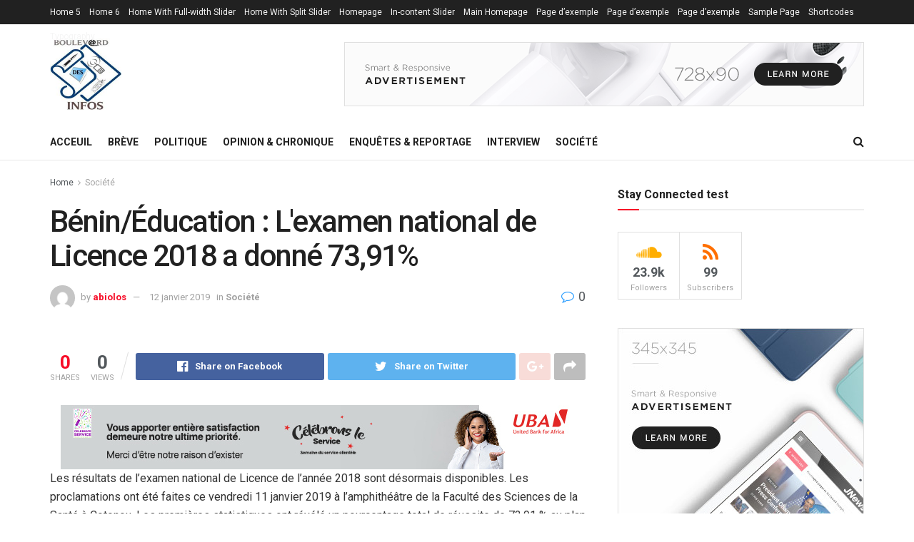

--- FILE ---
content_type: text/html; charset=UTF-8
request_url: https://boulevard-des-infos.com/2019/01/12/benin-education-lexamen-national-de-licence-2018-a-donne-7391/
body_size: 19249
content:
<!doctype html>
<!--[if lt IE 7]> <html class="no-js lt-ie9 lt-ie8 lt-ie7" lang="fr-FR"> <![endif]-->
<!--[if IE 7]>    <html class="no-js lt-ie9 lt-ie8" lang="fr-FR"> <![endif]-->
<!--[if IE 8]>    <html class="no-js lt-ie9" lang="fr-FR"> <![endif]-->
<!--[if IE 9]>    <html class="no-js lt-ie10" lang="fr-FR"> <![endif]-->
<!--[if gt IE 8]><!--> <html class="no-js" lang="fr-FR"> <!--<![endif]-->
<head>
    <meta http-equiv="Content-Type" content="text/html; charset=UTF-8" />
    <meta name='viewport' content='width=device-width, initial-scale=1, user-scalable=yes' />
    <link rel="profile" href="http://gmpg.org/xfn/11" />
    <link rel="pingback" href="https://boulevard-des-infos.com/xmlrpc.php" />
    <title>Bénin/Éducation : L&#039;examen national de Licence 2018 a donné 73,91% &#8211; Boulevard des Infos</title>
<meta name='robots' content='max-image-preview:large' />
<meta property="og:type" content="article">
<meta property="og:title" content="Bénin/Éducation : L&amp;#039;examen national de Licence 2018 a donné 73,91%">
<meta property="og:site_name" content="Boulevard des Infos">
<meta property="og:description" content="Les résultats de l'examen national de Licence de l'année 2018 sont désormais disponibles. Les proclamations ont été faites ce vendredi">
<meta property="og:url" content="https://boulevard-des-infos.com/2019/01/12/benin-education-lexamen-national-de-licence-2018-a-donne-7391/">
<meta property="og:locale" content="fr_FR">
<meta property="article:published_time" content="2019-01-12T07:24:11+00:00">
<meta property="article:modified_time" content="2019-01-12T07:24:11+00:00">
<meta property="article:author" content="http://boulevard-des-infos.com">
<meta property="article:section" content="Société">
<meta name="twitter:card" content="summary_large_image">
<meta name="twitter:title" content="Bénin/Éducation : L&#039;examen national de Licence 2018 a donné 73,91%">
<meta name="twitter:description" content="Les résultats de l&#039;examen national de Licence de l&#039;année 2018 sont désormais disponibles. Les proclamations ont été faites ce vendredi">
<meta name="twitter:url" content="https://boulevard-des-infos.com/2019/01/12/benin-education-lexamen-national-de-licence-2018-a-donne-7391/">
<meta name="twitter:site" content="http://boulevard-des-infos.com">
			<script type="text/javascript">
              var jnews_ajax_url = '/?ajax-request=jnews'
			</script>
			<script type="text/javascript">;</script><link rel='dns-prefetch' href='//fonts.googleapis.com' />
<link rel='preconnect' href='https://fonts.gstatic.com' />
<link rel="alternate" type="application/rss+xml" title="Boulevard des Infos &raquo; Flux" href="https://boulevard-des-infos.com/feed/" />
<link rel="alternate" type="application/rss+xml" title="Boulevard des Infos &raquo; Flux des commentaires" href="https://boulevard-des-infos.com/comments/feed/" />
<link rel="alternate" type="application/rss+xml" title="Boulevard des Infos &raquo; Bénin/Éducation : L&#039;examen national de Licence 2018 a donné 73,91% Flux des commentaires" href="https://boulevard-des-infos.com/2019/01/12/benin-education-lexamen-national-de-licence-2018-a-donne-7391/feed/" />
<link rel="alternate" title="oEmbed (JSON)" type="application/json+oembed" href="https://boulevard-des-infos.com/wp-json/oembed/1.0/embed?url=https%3A%2F%2Fboulevard-des-infos.com%2F2019%2F01%2F12%2Fbenin-education-lexamen-national-de-licence-2018-a-donne-7391%2F" />
<link rel="alternate" title="oEmbed (XML)" type="text/xml+oembed" href="https://boulevard-des-infos.com/wp-json/oembed/1.0/embed?url=https%3A%2F%2Fboulevard-des-infos.com%2F2019%2F01%2F12%2Fbenin-education-lexamen-national-de-licence-2018-a-donne-7391%2F&#038;format=xml" />
<style id='wp-img-auto-sizes-contain-inline-css' type='text/css'>
img:is([sizes=auto i],[sizes^="auto," i]){contain-intrinsic-size:3000px 1500px}
/*# sourceURL=wp-img-auto-sizes-contain-inline-css */
</style>
<style id='wp-emoji-styles-inline-css' type='text/css'>

	img.wp-smiley, img.emoji {
		display: inline !important;
		border: none !important;
		box-shadow: none !important;
		height: 1em !important;
		width: 1em !important;
		margin: 0 0.07em !important;
		vertical-align: -0.1em !important;
		background: none !important;
		padding: 0 !important;
	}
/*# sourceURL=wp-emoji-styles-inline-css */
</style>
<link rel='stylesheet' id='wp-block-library-css' href='https://boulevard-des-infos.com/wp-includes/css/dist/block-library/style.min.css?ver=6.9' type='text/css' media='all' />
<style id='global-styles-inline-css' type='text/css'>
:root{--wp--preset--aspect-ratio--square: 1;--wp--preset--aspect-ratio--4-3: 4/3;--wp--preset--aspect-ratio--3-4: 3/4;--wp--preset--aspect-ratio--3-2: 3/2;--wp--preset--aspect-ratio--2-3: 2/3;--wp--preset--aspect-ratio--16-9: 16/9;--wp--preset--aspect-ratio--9-16: 9/16;--wp--preset--color--black: #000000;--wp--preset--color--cyan-bluish-gray: #abb8c3;--wp--preset--color--white: #ffffff;--wp--preset--color--pale-pink: #f78da7;--wp--preset--color--vivid-red: #cf2e2e;--wp--preset--color--luminous-vivid-orange: #ff6900;--wp--preset--color--luminous-vivid-amber: #fcb900;--wp--preset--color--light-green-cyan: #7bdcb5;--wp--preset--color--vivid-green-cyan: #00d084;--wp--preset--color--pale-cyan-blue: #8ed1fc;--wp--preset--color--vivid-cyan-blue: #0693e3;--wp--preset--color--vivid-purple: #9b51e0;--wp--preset--gradient--vivid-cyan-blue-to-vivid-purple: linear-gradient(135deg,rgb(6,147,227) 0%,rgb(155,81,224) 100%);--wp--preset--gradient--light-green-cyan-to-vivid-green-cyan: linear-gradient(135deg,rgb(122,220,180) 0%,rgb(0,208,130) 100%);--wp--preset--gradient--luminous-vivid-amber-to-luminous-vivid-orange: linear-gradient(135deg,rgb(252,185,0) 0%,rgb(255,105,0) 100%);--wp--preset--gradient--luminous-vivid-orange-to-vivid-red: linear-gradient(135deg,rgb(255,105,0) 0%,rgb(207,46,46) 100%);--wp--preset--gradient--very-light-gray-to-cyan-bluish-gray: linear-gradient(135deg,rgb(238,238,238) 0%,rgb(169,184,195) 100%);--wp--preset--gradient--cool-to-warm-spectrum: linear-gradient(135deg,rgb(74,234,220) 0%,rgb(151,120,209) 20%,rgb(207,42,186) 40%,rgb(238,44,130) 60%,rgb(251,105,98) 80%,rgb(254,248,76) 100%);--wp--preset--gradient--blush-light-purple: linear-gradient(135deg,rgb(255,206,236) 0%,rgb(152,150,240) 100%);--wp--preset--gradient--blush-bordeaux: linear-gradient(135deg,rgb(254,205,165) 0%,rgb(254,45,45) 50%,rgb(107,0,62) 100%);--wp--preset--gradient--luminous-dusk: linear-gradient(135deg,rgb(255,203,112) 0%,rgb(199,81,192) 50%,rgb(65,88,208) 100%);--wp--preset--gradient--pale-ocean: linear-gradient(135deg,rgb(255,245,203) 0%,rgb(182,227,212) 50%,rgb(51,167,181) 100%);--wp--preset--gradient--electric-grass: linear-gradient(135deg,rgb(202,248,128) 0%,rgb(113,206,126) 100%);--wp--preset--gradient--midnight: linear-gradient(135deg,rgb(2,3,129) 0%,rgb(40,116,252) 100%);--wp--preset--font-size--small: 13px;--wp--preset--font-size--medium: 20px;--wp--preset--font-size--large: 36px;--wp--preset--font-size--x-large: 42px;--wp--preset--spacing--20: 0.44rem;--wp--preset--spacing--30: 0.67rem;--wp--preset--spacing--40: 1rem;--wp--preset--spacing--50: 1.5rem;--wp--preset--spacing--60: 2.25rem;--wp--preset--spacing--70: 3.38rem;--wp--preset--spacing--80: 5.06rem;--wp--preset--shadow--natural: 6px 6px 9px rgba(0, 0, 0, 0.2);--wp--preset--shadow--deep: 12px 12px 50px rgba(0, 0, 0, 0.4);--wp--preset--shadow--sharp: 6px 6px 0px rgba(0, 0, 0, 0.2);--wp--preset--shadow--outlined: 6px 6px 0px -3px rgb(255, 255, 255), 6px 6px rgb(0, 0, 0);--wp--preset--shadow--crisp: 6px 6px 0px rgb(0, 0, 0);}:where(.is-layout-flex){gap: 0.5em;}:where(.is-layout-grid){gap: 0.5em;}body .is-layout-flex{display: flex;}.is-layout-flex{flex-wrap: wrap;align-items: center;}.is-layout-flex > :is(*, div){margin: 0;}body .is-layout-grid{display: grid;}.is-layout-grid > :is(*, div){margin: 0;}:where(.wp-block-columns.is-layout-flex){gap: 2em;}:where(.wp-block-columns.is-layout-grid){gap: 2em;}:where(.wp-block-post-template.is-layout-flex){gap: 1.25em;}:where(.wp-block-post-template.is-layout-grid){gap: 1.25em;}.has-black-color{color: var(--wp--preset--color--black) !important;}.has-cyan-bluish-gray-color{color: var(--wp--preset--color--cyan-bluish-gray) !important;}.has-white-color{color: var(--wp--preset--color--white) !important;}.has-pale-pink-color{color: var(--wp--preset--color--pale-pink) !important;}.has-vivid-red-color{color: var(--wp--preset--color--vivid-red) !important;}.has-luminous-vivid-orange-color{color: var(--wp--preset--color--luminous-vivid-orange) !important;}.has-luminous-vivid-amber-color{color: var(--wp--preset--color--luminous-vivid-amber) !important;}.has-light-green-cyan-color{color: var(--wp--preset--color--light-green-cyan) !important;}.has-vivid-green-cyan-color{color: var(--wp--preset--color--vivid-green-cyan) !important;}.has-pale-cyan-blue-color{color: var(--wp--preset--color--pale-cyan-blue) !important;}.has-vivid-cyan-blue-color{color: var(--wp--preset--color--vivid-cyan-blue) !important;}.has-vivid-purple-color{color: var(--wp--preset--color--vivid-purple) !important;}.has-black-background-color{background-color: var(--wp--preset--color--black) !important;}.has-cyan-bluish-gray-background-color{background-color: var(--wp--preset--color--cyan-bluish-gray) !important;}.has-white-background-color{background-color: var(--wp--preset--color--white) !important;}.has-pale-pink-background-color{background-color: var(--wp--preset--color--pale-pink) !important;}.has-vivid-red-background-color{background-color: var(--wp--preset--color--vivid-red) !important;}.has-luminous-vivid-orange-background-color{background-color: var(--wp--preset--color--luminous-vivid-orange) !important;}.has-luminous-vivid-amber-background-color{background-color: var(--wp--preset--color--luminous-vivid-amber) !important;}.has-light-green-cyan-background-color{background-color: var(--wp--preset--color--light-green-cyan) !important;}.has-vivid-green-cyan-background-color{background-color: var(--wp--preset--color--vivid-green-cyan) !important;}.has-pale-cyan-blue-background-color{background-color: var(--wp--preset--color--pale-cyan-blue) !important;}.has-vivid-cyan-blue-background-color{background-color: var(--wp--preset--color--vivid-cyan-blue) !important;}.has-vivid-purple-background-color{background-color: var(--wp--preset--color--vivid-purple) !important;}.has-black-border-color{border-color: var(--wp--preset--color--black) !important;}.has-cyan-bluish-gray-border-color{border-color: var(--wp--preset--color--cyan-bluish-gray) !important;}.has-white-border-color{border-color: var(--wp--preset--color--white) !important;}.has-pale-pink-border-color{border-color: var(--wp--preset--color--pale-pink) !important;}.has-vivid-red-border-color{border-color: var(--wp--preset--color--vivid-red) !important;}.has-luminous-vivid-orange-border-color{border-color: var(--wp--preset--color--luminous-vivid-orange) !important;}.has-luminous-vivid-amber-border-color{border-color: var(--wp--preset--color--luminous-vivid-amber) !important;}.has-light-green-cyan-border-color{border-color: var(--wp--preset--color--light-green-cyan) !important;}.has-vivid-green-cyan-border-color{border-color: var(--wp--preset--color--vivid-green-cyan) !important;}.has-pale-cyan-blue-border-color{border-color: var(--wp--preset--color--pale-cyan-blue) !important;}.has-vivid-cyan-blue-border-color{border-color: var(--wp--preset--color--vivid-cyan-blue) !important;}.has-vivid-purple-border-color{border-color: var(--wp--preset--color--vivid-purple) !important;}.has-vivid-cyan-blue-to-vivid-purple-gradient-background{background: var(--wp--preset--gradient--vivid-cyan-blue-to-vivid-purple) !important;}.has-light-green-cyan-to-vivid-green-cyan-gradient-background{background: var(--wp--preset--gradient--light-green-cyan-to-vivid-green-cyan) !important;}.has-luminous-vivid-amber-to-luminous-vivid-orange-gradient-background{background: var(--wp--preset--gradient--luminous-vivid-amber-to-luminous-vivid-orange) !important;}.has-luminous-vivid-orange-to-vivid-red-gradient-background{background: var(--wp--preset--gradient--luminous-vivid-orange-to-vivid-red) !important;}.has-very-light-gray-to-cyan-bluish-gray-gradient-background{background: var(--wp--preset--gradient--very-light-gray-to-cyan-bluish-gray) !important;}.has-cool-to-warm-spectrum-gradient-background{background: var(--wp--preset--gradient--cool-to-warm-spectrum) !important;}.has-blush-light-purple-gradient-background{background: var(--wp--preset--gradient--blush-light-purple) !important;}.has-blush-bordeaux-gradient-background{background: var(--wp--preset--gradient--blush-bordeaux) !important;}.has-luminous-dusk-gradient-background{background: var(--wp--preset--gradient--luminous-dusk) !important;}.has-pale-ocean-gradient-background{background: var(--wp--preset--gradient--pale-ocean) !important;}.has-electric-grass-gradient-background{background: var(--wp--preset--gradient--electric-grass) !important;}.has-midnight-gradient-background{background: var(--wp--preset--gradient--midnight) !important;}.has-small-font-size{font-size: var(--wp--preset--font-size--small) !important;}.has-medium-font-size{font-size: var(--wp--preset--font-size--medium) !important;}.has-large-font-size{font-size: var(--wp--preset--font-size--large) !important;}.has-x-large-font-size{font-size: var(--wp--preset--font-size--x-large) !important;}
/*# sourceURL=global-styles-inline-css */
</style>

<style id='classic-theme-styles-inline-css' type='text/css'>
/*! This file is auto-generated */
.wp-block-button__link{color:#fff;background-color:#32373c;border-radius:9999px;box-shadow:none;text-decoration:none;padding:calc(.667em + 2px) calc(1.333em + 2px);font-size:1.125em}.wp-block-file__button{background:#32373c;color:#fff;text-decoration:none}
/*# sourceURL=/wp-includes/css/classic-themes.min.css */
</style>
<link rel='stylesheet' id='js_composer_front-css' href='https://boulevard-des-infos.com/wp-content/plugins/js_composer/assets/css/js_composer.min.css?ver=6.7.0' type='text/css' media='all' />
<link rel='stylesheet' id='jeg_customizer_font-css' href='//fonts.googleapis.com/css?family=Roboto%3Aregular%2C500%2C700%2C500%2Cregular&#038;display=swap&#038;ver=1.2.6' type='text/css' media='all' />
<link rel='stylesheet' id='jnews-frontend-css' href='https://boulevard-des-infos.com/wp-content/themes/jnews/assets/dist/frontend.min.css?ver=10.0.4' type='text/css' media='all' />
<link rel='stylesheet' id='jnews-js-composer-css' href='https://boulevard-des-infos.com/wp-content/themes/jnews/assets/css/js-composer-frontend.css?ver=10.0.4' type='text/css' media='all' />
<link rel='stylesheet' id='jnews-elementor-css' href='https://boulevard-des-infos.com/wp-content/themes/jnews/assets/css/elementor-frontend.css?ver=10.0.4' type='text/css' media='all' />
<link rel='stylesheet' id='jnews-style-css' href='https://boulevard-des-infos.com/wp-content/themes/jnews/style.css?ver=10.0.4' type='text/css' media='all' />
<link rel='stylesheet' id='jnews-darkmode-css' href='https://boulevard-des-infos.com/wp-content/themes/jnews/assets/css/darkmode.css?ver=10.0.4' type='text/css' media='all' />
<link rel='stylesheet' id='jnews-social-login-style-css' href='https://boulevard-des-infos.com/wp-content/plugins/jnews-social-login/assets/css/plugin.css?ver=10.0.0' type='text/css' media='all' />
<link rel='stylesheet' id='jnews-select-share-css' href='https://boulevard-des-infos.com/wp-content/plugins/jnews-social-share/assets/css/plugin.css' type='text/css' media='all' />
<link rel='stylesheet' id='jnews-weather-style-css' href='https://boulevard-des-infos.com/wp-content/plugins/jnews-weather/assets/css/plugin.css?ver=10.0.1' type='text/css' media='all' />
<script type="text/javascript" src="https://boulevard-des-infos.com/wp-includes/js/jquery/jquery.min.js?ver=3.7.1" id="jquery-core-js"></script>
<script type="text/javascript" src="https://boulevard-des-infos.com/wp-includes/js/jquery/jquery-migrate.min.js?ver=3.4.1" id="jquery-migrate-js"></script>
<link rel="https://api.w.org/" href="https://boulevard-des-infos.com/wp-json/" /><link rel="alternate" title="JSON" type="application/json" href="https://boulevard-des-infos.com/wp-json/wp/v2/posts/1538" /><link rel="EditURI" type="application/rsd+xml" title="RSD" href="https://boulevard-des-infos.com/xmlrpc.php?rsd" />
<meta name="generator" content="WordPress 6.9" />
<link rel="canonical" href="https://boulevard-des-infos.com/2019/01/12/benin-education-lexamen-national-de-licence-2018-a-donne-7391/" />
<link rel='shortlink' href='https://boulevard-des-infos.com/?p=1538' />
<meta name="generator" content="Site Kit by Google 1.90.1" />        <!-- Copyright protection script -->
        <meta http-equiv="imagetoolbar" content="no">
        <script>
            /*<![CDATA[*/
            document.oncontextmenu = function () {
                return false;
            };
            /*]]>*/
        </script>
        <script type="text/javascript">
            /*<![CDATA[*/
            document.onselectstart = function () {
                event = event || window.event;
                var custom_input = event.target || event.srcElement;

                if (custom_input.type !== "text" && custom_input.type !== "textarea" && custom_input.type !== "password") {
                    return false;
                } else {
                    return true;
                }

            };
            if (window.sidebar) {
                document.onmousedown = function (e) {
                    var obj = e.target;
                    if (obj.tagName.toUpperCase() === 'SELECT'
                        || obj.tagName.toUpperCase() === "INPUT"
                        || obj.tagName.toUpperCase() === "TEXTAREA"
                        || obj.tagName.toUpperCase() === "PASSWORD") {
                        return true;
                    } else {
                        return false;
                    }
                };
            }
            window.onload = function () {
                document.body.style.webkitTouchCallout = 'none';
                document.body.style.KhtmlUserSelect = 'none';
            }
            /*]]>*/
        </script>
        <script type="text/javascript">
            /*<![CDATA[*/
            if (parent.frames.length > 0) {
                top.location.replace(document.location);
            }
            /*]]>*/
        </script>
        <script>
            /*<![CDATA[*/
            document.ondragstart = function () {
                return false;
            };
            /*]]>*/
        </script>
        <style type="text/css">

            * {
                -webkit-touch-callout: none;
                -webkit-user-select: none;
                -moz-user-select: none;
                user-select: none;
            }

            img {
                -webkit-touch-callout: none;
                -webkit-user-select: none;
                -moz-user-select: none;
                user-select: none;
            }

            input, textarea, select {
	            -webkit-user-select: auto;
            }

        </style>
        <!-- End Copyright protection script -->

        <!-- Source hidden -->

        <!-- Analytics by WP Statistics v13.2.12 - https://wp-statistics.com/ -->
<meta name="generator" content="Powered by WPBakery Page Builder - drag and drop page builder for WordPress."/>
<script type='application/ld+json'>{"@context":"http:\/\/schema.org","@type":"Organization","@id":"https:\/\/boulevard-des-infos.com\/#organization","url":"https:\/\/boulevard-des-infos.com\/","name":"","logo":{"@type":"ImageObject","url":""},"sameAs":["http:\/\/facebook.com","http:\/\/twitter.com","https:\/\/plus.google.com\/+Jegtheme","http:\/\/youtube.com","http:\/\/jnews.jegtheme.com\/default\/feed\/"]}</script>
<script type='application/ld+json'>{"@context":"http:\/\/schema.org","@type":"WebSite","@id":"https:\/\/boulevard-des-infos.com\/#website","url":"https:\/\/boulevard-des-infos.com\/","name":"","potentialAction":{"@type":"SearchAction","target":"https:\/\/boulevard-des-infos.com\/?s={search_term_string}","query-input":"required name=search_term_string"}}</script>
<link rel="icon" href="https://boulevard-des-infos.com/wp-content/uploads/2022/07/cropped-img-boul-32x32.jpg" sizes="32x32" />
<link rel="icon" href="https://boulevard-des-infos.com/wp-content/uploads/2022/07/cropped-img-boul-192x192.jpg" sizes="192x192" />
<link rel="apple-touch-icon" href="https://boulevard-des-infos.com/wp-content/uploads/2022/07/cropped-img-boul-180x180.jpg" />
<meta name="msapplication-TileImage" content="https://boulevard-des-infos.com/wp-content/uploads/2022/07/cropped-img-boul-270x270.jpg" />
<style id="jeg_dynamic_css" type="text/css" data-type="jeg_custom-css">.jeg_header .jeg_bottombar, .jeg_header .jeg_bottombar.jeg_navbar_dark, .jeg_bottombar.jeg_navbar_boxed .jeg_nav_row, .jeg_bottombar.jeg_navbar_dark.jeg_navbar_boxed .jeg_nav_row { border-top-width : 0px; } .jeg_header .socials_widget > a > i.fa:before { color : #f5f5f5; } .jeg_header .socials_widget.nobg > a > span.jeg-icon svg { fill : #f5f5f5; } .jeg_header .socials_widget > a > span.jeg-icon svg { fill : #f5f5f5; } body,input,textarea,select,.chosen-container-single .chosen-single,.btn,.button { font-family: Roboto,Helvetica,Arial,sans-serif; } .jeg_post_title, .entry-header .jeg_post_title, .jeg_single_tpl_2 .entry-header .jeg_post_title, .jeg_single_tpl_3 .entry-header .jeg_post_title, .jeg_single_tpl_6 .entry-header .jeg_post_title, .jeg_content .jeg_custom_title_wrapper .jeg_post_title { font-family: Roboto,Helvetica,Arial,sans-serif;font-weight : 500; font-style : normal;  } .jeg_post_excerpt p, .content-inner p { font-family: Roboto,Helvetica,Arial,sans-serif;font-weight : 400; font-style : normal;  } </style><style type="text/css">
					.no_thumbnail .jeg_thumb,
					.thumbnail-container.no_thumbnail {
					    display: none !important;
					}
					.jeg_search_result .jeg_pl_xs_3.no_thumbnail .jeg_postblock_content,
					.jeg_sidefeed .jeg_pl_xs_3.no_thumbnail .jeg_postblock_content,
					.jeg_pl_sm.no_thumbnail .jeg_postblock_content {
					    margin-left: 0;
					}
					.jeg_postblock_11 .no_thumbnail .jeg_postblock_content,
					.jeg_postblock_12 .no_thumbnail .jeg_postblock_content,
					.jeg_postblock_12.jeg_col_3o3 .no_thumbnail .jeg_postblock_content  {
					    margin-top: 0;
					}
					.jeg_postblock_15 .jeg_pl_md_box.no_thumbnail .jeg_postblock_content,
					.jeg_postblock_19 .jeg_pl_md_box.no_thumbnail .jeg_postblock_content,
					.jeg_postblock_24 .jeg_pl_md_box.no_thumbnail .jeg_postblock_content,
					.jeg_sidefeed .jeg_pl_md_box .jeg_postblock_content {
					    position: relative;
					}
					.jeg_postblock_carousel_2 .no_thumbnail .jeg_post_title a,
					.jeg_postblock_carousel_2 .no_thumbnail .jeg_post_title a:hover,
					.jeg_postblock_carousel_2 .no_thumbnail .jeg_post_meta .fa {
					    color: #212121 !important;
					} 
				</style><noscript><style> .wpb_animate_when_almost_visible { opacity: 1; }</style></noscript></head>
<body class="wp-singular post-template-default single single-post postid-1538 single-format-standard wp-embed-responsive wp-theme-jnews jeg_toggle_dark jeg_single_tpl_1 jnews jsc_normal wpb-js-composer js-comp-ver-6.7.0 vc_responsive elementor-default elementor-kit-5">

    
    
    <div class="jeg_ad jeg_ad_top jnews_header_top_ads">
        <div class='ads-wrapper  '></div>    </div>

    <!-- The Main Wrapper
    ============================================= -->
    <div class="jeg_viewport">

        
        <div class="jeg_header_wrapper">
            <div class="jeg_header_instagram_wrapper">
    </div>

<!-- HEADER -->
<div class="jeg_header normal">
    <div class="jeg_topbar jeg_container dark">
    <div class="container">
        <div class="jeg_nav_row">
            
                <div class="jeg_nav_col jeg_nav_left  jeg_nav_grow">
                    <div class="item_wrap jeg_nav_alignleft">
                        <div class="jeg_nav_item">
	<ul class="jeg_menu jeg_top_menu"><li class="page_item page-item-270"><a href="https://boulevard-des-infos.com/advanced-home/">Advanced Home</a></li>
<li class="page_item page-item-774"><a href="https://boulevard-des-infos.com/advanced-home-experiemnt/">Advanced Home Experiemnt</a></li>
<li class="page_item page-item-835"><a href="https://boulevard-des-infos.com/all-posts/">All Posts</a></li>
<li class="page_item page-item-589"><a href="https://boulevard-des-infos.com/alternate-home-2-2/">Alternate Home 2</a></li>
<li class="page_item page-item-854"><a href="https://boulevard-des-infos.com/alternate-home-2-experiment/">Alternate Home 2 Experiment</a></li>
<li class="page_item page-item-517"><a href="https://boulevard-des-infos.com/contact-us/">Contact Us</a></li>
<li class="page_item page-item-513"><a href="https://boulevard-des-infos.com/contributors/">Contributors</a></li>
<li class="page_item page-item-110"><a href="https://boulevard-des-infos.com/">Home 1</a></li>
<li class="page_item page-item-111"><a href="https://boulevard-des-infos.com/home-2/">Home 2</a></li>
<li class="page_item page-item-877"><a href="https://boulevard-des-infos.com/home-2-blog-style/">Home 2 &#8211; Blog Style</a></li>
<li class="page_item page-item-112"><a href="https://boulevard-des-infos.com/home-3/">Home 3</a></li>
<li class="page_item page-item-113"><a href="https://boulevard-des-infos.com/home-4/">Home 4</a></li>
<li class="page_item page-item-114"><a href="https://boulevard-des-infos.com/home-5/">Home 5</a></li>
<li class="page_item page-item-115"><a href="https://boulevard-des-infos.com/home-6/">Home 6</a></li>
<li class="page_item page-item-505"><a href="https://boulevard-des-infos.com/home-with-full-width-slider/">Home With Full-width Slider</a></li>
<li class="page_item page-item-508"><a href="https://boulevard-des-infos.com/home-with-split-slider/">Home With Split Slider</a></li>
<li class="page_item page-item-140"><a href="https://boulevard-des-infos.com/homepage/">Homepage</a></li>
<li class="page_item page-item-651"><a href="https://boulevard-des-infos.com/in-content-slider/">In-content Slider</a></li>
<li class="page_item page-item-245"><a href="https://boulevard-des-infos.com/evernote-coming-to-apple-watch/">Main Homepage</a></li>
<li class="page_item page-item-2"><a href="https://boulevard-des-infos.com/page-d-exemple/">Page d’exemple</a></li>
<li class="page_item page-item-3154"><a href="https://boulevard-des-infos.com/page-d-exemple-2/">Page d’exemple</a></li>
<li class="page_item page-item-732"><a href="https://boulevard-des-infos.com/page-d-exemple-2-2/">Page d’exemple</a></li>
<li class="page_item page-item-721"><a href="https://boulevard-des-infos.com/sample-page/">Sample Page</a></li>
<li class="page_item page-item-334"><a href="https://boulevard-des-infos.com/shortcodes/">Shortcodes</a></li>
<li class="page_item page-item-336"><a href="https://boulevard-des-infos.com/typography/">Typography</a></li>
</ul>
</div>                    </div>
                </div>

                
                <div class="jeg_nav_col jeg_nav_center  jeg_nav_normal">
                    <div class="item_wrap jeg_nav_aligncenter">
                                            </div>
                </div>

                
                <div class="jeg_nav_col jeg_nav_right  jeg_nav_normal">
                    <div class="item_wrap jeg_nav_alignright">
                                            </div>
                </div>

                        </div>
    </div>
</div><!-- /.jeg_container --><div class="jeg_midbar jeg_container normal">
    <div class="container">
        <div class="jeg_nav_row">
            
                <div class="jeg_nav_col jeg_nav_left jeg_nav_normal">
                    <div class="item_wrap jeg_nav_alignleft">
                        <div class="jeg_nav_item jeg_logo jeg_desktop_logo">
			<div class="site-title">
			<a href="https://boulevard-des-infos.com/" style="padding: 0 0 0 0;">
				<img class='jeg_logo_img' src="https://boulevard-des-infos.com/wp-content/uploads/2022/07/img-boul.jpg" srcset="https://boulevard-des-infos.com/wp-content/uploads/2022/07/img-boul.jpg 1x, https://boulevard-des-infos.com/wp-content/uploads/2022/07/img-boul.jpg 2x" alt="Boulevard des Infos"data-light-src="https://boulevard-des-infos.com/wp-content/uploads/2022/07/img-boul.jpg" data-light-srcset="https://boulevard-des-infos.com/wp-content/uploads/2022/07/img-boul.jpg 1x, https://boulevard-des-infos.com/wp-content/uploads/2022/07/img-boul.jpg 2x" data-dark-src="https://boulevard-des-infos.com/wp-content/uploads/2022/07/img-boul.jpg" data-dark-srcset="https://boulevard-des-infos.com/wp-content/uploads/2022/07/img-boul.jpg 1x, https://boulevard-des-infos.com/wp-content/uploads/2022/07/img-boul.jpg 2x">			</a>
		</div>
	</div>
                    </div>
                </div>

                
                <div class="jeg_nav_col jeg_nav_center jeg_nav_normal">
                    <div class="item_wrap jeg_nav_aligncenter">
                                            </div>
                </div>

                
                <div class="jeg_nav_col jeg_nav_right jeg_nav_grow">
                    <div class="item_wrap jeg_nav_alignright">
                        <div class="jeg_nav_item jeg_ad jeg_ad_top jnews_header_ads">
    <div class='ads-wrapper  '><a href='#' rel="noopener" class='adlink ads_image '>
                                    <img src='https://boulevard-des-infos.com/wp-content/themes/jnews/assets/img/jeg-empty.png' class='lazyload' data-src='http://boulevard-des-infos.com/wp-content/uploads/2022/07/ad_728x90.png' alt='Advertisement' data-pin-no-hover="true">
                                </a></div></div>                    </div>
                </div>

                        </div>
    </div>
</div><div class="jeg_bottombar jeg_navbar jeg_container jeg_navbar_wrapper jeg_navbar_normal jeg_navbar_normal">
    <div class="container">
        <div class="jeg_nav_row">
            
                <div class="jeg_nav_col jeg_nav_left jeg_nav_grow">
                    <div class="item_wrap jeg_nav_alignleft">
                        <div class="jeg_nav_item jeg_main_menu_wrapper">
<div class="jeg_mainmenu_wrap"><ul class="jeg_menu jeg_main_menu jeg_menu_style_1" data-animation="animate"><li id="menu-item-728" class="menu-item menu-item-type-custom menu-item-object-custom menu-item-home menu-item-728 bgnav" data-item-row="default" ><a href="http://boulevard-des-infos.com">Acceuil</a></li>
<li id="menu-item-726" class="menu-item menu-item-type-taxonomy menu-item-object-category menu-item-726 bgnav" data-item-row="default" ><a href="https://boulevard-des-infos.com/category/breve/">Brève</a></li>
<li id="menu-item-727" class="menu-item menu-item-type-taxonomy menu-item-object-category menu-item-727 bgnav" data-item-row="default" ><a href="https://boulevard-des-infos.com/category/politique/">Politique</a></li>
<li id="menu-item-723" class="menu-item menu-item-type-taxonomy menu-item-object-category menu-item-723 bgnav" data-item-row="default" ><a href="https://boulevard-des-infos.com/category/opinion-chronique/">Opinion &amp; Chronique</a></li>
<li id="menu-item-139" class="menu-item menu-item-type-taxonomy menu-item-object-category menu-item-139 bgnav" data-item-row="default" ><a href="https://boulevard-des-infos.com/category/enquetes-reportage/">Enquêtes &amp; Reportage</a></li>
<li id="menu-item-722" class="menu-item menu-item-type-taxonomy menu-item-object-category menu-item-722 bgnav" data-item-row="default" ><a href="https://boulevard-des-infos.com/category/interview/">Interview</a></li>
<li id="menu-item-725" class="menu-item menu-item-type-taxonomy menu-item-object-category current-post-ancestor current-menu-parent current-post-parent menu-item-has-children menu-item-725 bgnav" data-item-row="default" ><a href="https://boulevard-des-infos.com/category/societe/">Société</a>
<ul class="sub-menu">
	<li id="menu-item-724" class="menu-item menu-item-type-taxonomy menu-item-object-category menu-item-724 bgnav" data-item-row="default" ><a href="https://boulevard-des-infos.com/category/sante-et-bien-etre/">Santé et Bien – être</a></li>
	<li id="menu-item-137" class="menu-item menu-item-type-taxonomy menu-item-object-category menu-item-137 bgnav" data-item-row="default" ><a href="https://boulevard-des-infos.com/category/art-culture/">Art &amp; Culture</a></li>
	<li id="menu-item-138" class="menu-item menu-item-type-taxonomy menu-item-object-category menu-item-138 bgnav" data-item-row="default" ><a href="https://boulevard-des-infos.com/category/avis-communique/">Avis &amp; Communiqué</a></li>
</ul>
</li>
</ul></div></div>
                    </div>
                </div>

                
                <div class="jeg_nav_col jeg_nav_center jeg_nav_normal">
                    <div class="item_wrap jeg_nav_aligncenter">
                                            </div>
                </div>

                
                <div class="jeg_nav_col jeg_nav_right jeg_nav_normal">
                    <div class="item_wrap jeg_nav_alignright">
                        <!-- Search Icon -->
<div class="jeg_nav_item jeg_search_wrapper search_icon jeg_search_popup_expand">
    <a href="#" class="jeg_search_toggle"><i class="fa fa-search"></i></a>
    <form action="https://boulevard-des-infos.com/" method="get" class="jeg_search_form" target="_top">
    <input name="s" class="jeg_search_input" placeholder="Search..." type="text" value="" autocomplete="off">
    <button aria-label="Search Button" type="submit" class="jeg_search_button btn"><i class="fa fa-search"></i></button>
</form>
<!-- jeg_search_hide with_result no_result -->
<div class="jeg_search_result jeg_search_hide with_result">
    <div class="search-result-wrapper">
    </div>
    <div class="search-link search-noresult">
        No Result    </div>
    <div class="search-link search-all-button">
        <i class="fa fa-search"></i> View All Result    </div>
</div></div>                    </div>
                </div>

                        </div>
    </div>
</div></div><!-- /.jeg_header -->        </div>

        <div class="jeg_header_sticky">
            <div class="sticky_blankspace"></div>
<div class="jeg_header normal">
    <div class="jeg_container">
        <div data-mode="scroll" class="jeg_stickybar jeg_navbar jeg_navbar_wrapper jeg_navbar_normal jeg_navbar_normal">
            <div class="container">
    <div class="jeg_nav_row">
        
            <div class="jeg_nav_col jeg_nav_left jeg_nav_grow">
                <div class="item_wrap jeg_nav_alignleft">
                    <div class="jeg_nav_item jeg_main_menu_wrapper">
<div class="jeg_mainmenu_wrap"><ul class="jeg_menu jeg_main_menu jeg_menu_style_1" data-animation="animate"><li id="menu-item-728" class="menu-item menu-item-type-custom menu-item-object-custom menu-item-home menu-item-728 bgnav" data-item-row="default" ><a href="http://boulevard-des-infos.com">Acceuil</a></li>
<li id="menu-item-726" class="menu-item menu-item-type-taxonomy menu-item-object-category menu-item-726 bgnav" data-item-row="default" ><a href="https://boulevard-des-infos.com/category/breve/">Brève</a></li>
<li id="menu-item-727" class="menu-item menu-item-type-taxonomy menu-item-object-category menu-item-727 bgnav" data-item-row="default" ><a href="https://boulevard-des-infos.com/category/politique/">Politique</a></li>
<li id="menu-item-723" class="menu-item menu-item-type-taxonomy menu-item-object-category menu-item-723 bgnav" data-item-row="default" ><a href="https://boulevard-des-infos.com/category/opinion-chronique/">Opinion &amp; Chronique</a></li>
<li id="menu-item-139" class="menu-item menu-item-type-taxonomy menu-item-object-category menu-item-139 bgnav" data-item-row="default" ><a href="https://boulevard-des-infos.com/category/enquetes-reportage/">Enquêtes &amp; Reportage</a></li>
<li id="menu-item-722" class="menu-item menu-item-type-taxonomy menu-item-object-category menu-item-722 bgnav" data-item-row="default" ><a href="https://boulevard-des-infos.com/category/interview/">Interview</a></li>
<li id="menu-item-725" class="menu-item menu-item-type-taxonomy menu-item-object-category current-post-ancestor current-menu-parent current-post-parent menu-item-has-children menu-item-725 bgnav" data-item-row="default" ><a href="https://boulevard-des-infos.com/category/societe/">Société</a>
<ul class="sub-menu">
	<li id="menu-item-724" class="menu-item menu-item-type-taxonomy menu-item-object-category menu-item-724 bgnav" data-item-row="default" ><a href="https://boulevard-des-infos.com/category/sante-et-bien-etre/">Santé et Bien – être</a></li>
	<li id="menu-item-137" class="menu-item menu-item-type-taxonomy menu-item-object-category menu-item-137 bgnav" data-item-row="default" ><a href="https://boulevard-des-infos.com/category/art-culture/">Art &amp; Culture</a></li>
	<li id="menu-item-138" class="menu-item menu-item-type-taxonomy menu-item-object-category menu-item-138 bgnav" data-item-row="default" ><a href="https://boulevard-des-infos.com/category/avis-communique/">Avis &amp; Communiqué</a></li>
</ul>
</li>
</ul></div></div>
                </div>
            </div>

            
            <div class="jeg_nav_col jeg_nav_center jeg_nav_normal">
                <div class="item_wrap jeg_nav_aligncenter">
                                    </div>
            </div>

            
            <div class="jeg_nav_col jeg_nav_right jeg_nav_normal">
                <div class="item_wrap jeg_nav_alignright">
                    <!-- Search Icon -->
<div class="jeg_nav_item jeg_search_wrapper search_icon jeg_search_popup_expand">
    <a href="#" class="jeg_search_toggle"><i class="fa fa-search"></i></a>
    <form action="https://boulevard-des-infos.com/" method="get" class="jeg_search_form" target="_top">
    <input name="s" class="jeg_search_input" placeholder="Search..." type="text" value="" autocomplete="off">
    <button aria-label="Search Button" type="submit" class="jeg_search_button btn"><i class="fa fa-search"></i></button>
</form>
<!-- jeg_search_hide with_result no_result -->
<div class="jeg_search_result jeg_search_hide with_result">
    <div class="search-result-wrapper">
    </div>
    <div class="search-link search-noresult">
        No Result    </div>
    <div class="search-link search-all-button">
        <i class="fa fa-search"></i> View All Result    </div>
</div></div>                </div>
            </div>

                </div>
</div>        </div>
    </div>
</div>
        </div>

        <div class="jeg_navbar_mobile_wrapper">
            <div class="jeg_navbar_mobile" data-mode="scroll">
    <div class="jeg_mobile_bottombar jeg_mobile_midbar jeg_container dark">
    <div class="container">
        <div class="jeg_nav_row">
            
                <div class="jeg_nav_col jeg_nav_left jeg_nav_normal">
                    <div class="item_wrap jeg_nav_alignleft">
                        <div class="jeg_nav_item">
    <a href="#" class="toggle_btn jeg_mobile_toggle"><i class="fa fa-bars"></i></a>
</div>                    </div>
                </div>

                
                <div class="jeg_nav_col jeg_nav_center jeg_nav_grow">
                    <div class="item_wrap jeg_nav_aligncenter">
                        <div class="jeg_nav_item jeg_mobile_logo">
			<div class="site-title">
	    	<a href="https://boulevard-des-infos.com/">
		        <img class='jeg_logo_img' src="https://boulevard-des-infos.com/wp-content/uploads/2022/07/img-boul.jpg" srcset="https://boulevard-des-infos.com/wp-content/uploads/2022/07/img-boul.jpg 1x, https://boulevard-des-infos.com/wp-content/uploads/2022/07/img-boul.jpg 2x" alt="Boulevard des Infos"data-light-src="https://boulevard-des-infos.com/wp-content/uploads/2022/07/img-boul.jpg" data-light-srcset="https://boulevard-des-infos.com/wp-content/uploads/2022/07/img-boul.jpg 1x, https://boulevard-des-infos.com/wp-content/uploads/2022/07/img-boul.jpg 2x" data-dark-src="https://boulevard-des-infos.com/wp-content/uploads/2022/07/img-boul.jpg" data-dark-srcset="https://boulevard-des-infos.com/wp-content/uploads/2022/07/img-boul.jpg 1x, https://boulevard-des-infos.com/wp-content/uploads/2022/07/img-boul.jpg 2x">		    </a>
	    </div>
	</div>                    </div>
                </div>

                
                <div class="jeg_nav_col jeg_nav_right jeg_nav_normal">
                    <div class="item_wrap jeg_nav_alignright">
                        <div class="jeg_nav_item jeg_search_wrapper jeg_search_popup_expand">
    <a href="#" class="jeg_search_toggle"><i class="fa fa-search"></i></a>
	<form action="https://boulevard-des-infos.com/" method="get" class="jeg_search_form" target="_top">
    <input name="s" class="jeg_search_input" placeholder="Search..." type="text" value="" autocomplete="off">
    <button aria-label="Search Button" type="submit" class="jeg_search_button btn"><i class="fa fa-search"></i></button>
</form>
<!-- jeg_search_hide with_result no_result -->
<div class="jeg_search_result jeg_search_hide with_result">
    <div class="search-result-wrapper">
    </div>
    <div class="search-link search-noresult">
        No Result    </div>
    <div class="search-link search-all-button">
        <i class="fa fa-search"></i> View All Result    </div>
</div></div>                    </div>
                </div>

                        </div>
    </div>
</div></div>
<div class="sticky_blankspace" style="height: 60px;"></div>        </div>

            <div class="post-wrapper">

        <div class="post-wrap" >

            
            <div class="jeg_main ">
                <div class="jeg_container">
                    <div class="jeg_content jeg_singlepage">

	<div class="container">

		<div class="jeg_ad jeg_article jnews_article_top_ads">
			<div class='ads-wrapper  '></div>		</div>

		<div class="row">
			<div class="jeg_main_content col-md-8">
				<div class="jeg_inner_content">
					
												<div class="jeg_breadcrumbs jeg_breadcrumb_container">
							<div id="breadcrumbs"><span class="">
                <a href="https://boulevard-des-infos.com">Home</a>
            </span><i class="fa fa-angle-right"></i><span class="breadcrumb_last_link">
                <a href="https://boulevard-des-infos.com/category/societe/">Société</a>
            </span></div>						</div>
						
						<div class="entry-header">
							
							<h1 class="jeg_post_title">Bénin/Éducation : L&#039;examen national de Licence 2018 a donné 73,91%</h1>

							
							<div class="jeg_meta_container"><div class="jeg_post_meta jeg_post_meta_1">

	<div class="meta_left">
									<div class="jeg_meta_author">
					<img alt='abiolos' src='https://secure.gravatar.com/avatar/dd78717a6cfbb73688d69970c97df05428635483c0454a4a72cdc52053a50029?s=80&#038;d=mm&#038;r=g' srcset='https://secure.gravatar.com/avatar/dd78717a6cfbb73688d69970c97df05428635483c0454a4a72cdc52053a50029?s=160&#038;d=mm&#038;r=g 2x' class='avatar avatar-80 photo' height='80' width='80' decoding='async'/>					<span class="meta_text">by</span>
					<a href="https://boulevard-des-infos.com/author/abiolos/">abiolos</a>				</div>
					
					<div class="jeg_meta_date">
				<a href="https://boulevard-des-infos.com/2019/01/12/benin-education-lexamen-national-de-licence-2018-a-donne-7391/">12 janvier 2019</a>
			</div>
		
					<div class="jeg_meta_category">
				<span><span class="meta_text">in</span>
					<a href="https://boulevard-des-infos.com/category/societe/" rel="category tag">Société</a>				</span>
			</div>
		
			</div>

	<div class="meta_right">
							<div class="jeg_meta_comment"><a href="https://boulevard-des-infos.com/2019/01/12/benin-education-lexamen-national-de-licence-2018-a-donne-7391/#comments"><i
						class="fa fa-comment-o"></i> 0</a></div>
			</div>
</div>
</div>
						</div>

						<div class="jeg_featured featured_image"><a href=""><div class="thumbnail-container animate-lazy" style="padding-bottom:%"></div></a></div>
						<div class="jeg_share_top_container"><div class="jeg_share_button clearfix">
                <div class="jeg_share_stats">
                    <div class="jeg_share_count">
                        <div class="counts">0</div>
                        <span class="sharetext">SHARES</span>
                    </div>
                    <div class="jeg_views_count">
                    <div class="counts">0</div>
                    <span class="sharetext">VIEWS</span>
                </div>
                </div>
                <div class="jeg_sharelist">
                    <a href="http://www.facebook.com/sharer.php?u=https%3A%2F%2Fboulevard-des-infos.com%2F2019%2F01%2F12%2Fbenin-education-lexamen-national-de-licence-2018-a-donne-7391%2F" rel='nofollow'  class="jeg_btn-facebook expanded"><i class="fa fa-facebook-official"></i><span>Share on Facebook</span></a><a href="https://twitter.com/intent/tweet?text=B%C3%A9nin%2F%C3%89ducation%20%3A%20L%27examen%20national%20de%20Licence%202018%20a%20donn%C3%A9%2073%2C91%25&url=https%3A%2F%2Fboulevard-des-infos.com%2F2019%2F01%2F12%2Fbenin-education-lexamen-national-de-licence-2018-a-donne-7391%2F" rel='nofollow'  class="jeg_btn-twitter expanded"><i class="fa fa-twitter"></i><span>Share on Twitter</span></a><a href="https://plus.google.com/share?url=https%3A%2F%2Fboulevard-des-infos.com%2F2019%2F01%2F12%2Fbenin-education-lexamen-national-de-licence-2018-a-donne-7391%2F" rel='nofollow'  class="jeg_btn-google-plus removed "><i class="fa fa-google-plus"></i></a>
                    <div class="share-secondary">
                    <a href="https://www.linkedin.com/shareArticle?url=https%3A%2F%2Fboulevard-des-infos.com%2F2019%2F01%2F12%2Fbenin-education-lexamen-national-de-licence-2018-a-donne-7391%2F&title=B%C3%A9nin%2F%C3%89ducation%20%3A%20L%27examen%20national%20de%20Licence%202018%20a%20donn%C3%A9%2073%2C91%25" rel='nofollow'  class="jeg_btn-linkedin "><i class="fa fa-linkedin"></i></a><a href="https://www.pinterest.com/pin/create/bookmarklet/?pinFave=1&url=https%3A%2F%2Fboulevard-des-infos.com%2F2019%2F01%2F12%2Fbenin-education-lexamen-national-de-licence-2018-a-donne-7391%2F&media=&description=B%C3%A9nin%2F%C3%89ducation%20%3A%20L%27examen%20national%20de%20Licence%202018%20a%20donn%C3%A9%2073%2C91%25" rel='nofollow'  class="jeg_btn-pinterest "><i class="fa fa-pinterest"></i></a>
                </div>
                <a href="#" class="jeg_btn-toggle"><i class="fa fa-share"></i></a>
                </div>
            </div></div>
						<div class="jeg_ad jeg_article jnews_content_top_ads "><div class='ads-wrapper  '><a href='' rel="noopener" class='adlink ads_image '>
                                    <img src='https://boulevard-des-infos.com/wp-content/themes/jnews/assets/img/jeg-empty.png' class='lazyload' data-src='https://boulevard-des-infos.com/wp-content/uploads/2022/10/boulevard-des-infos-banniere-UBA.jpg' alt='' data-pin-no-hover="true">
                                </a><a href='' rel="noopener" class='adlink ads_image_tablet '>
                                    <img src='https://boulevard-des-infos.com/wp-content/themes/jnews/assets/img/jeg-empty.png' class='lazyload' data-src='https://boulevard-des-infos.com/wp-content/uploads/2022/10/boulevard-des-infos-banniere-UBA.jpg' alt='' data-pin-no-hover="true">
                                </a><a href='' rel="noopener" class='adlink ads_image_phone '>
                                    <img src='https://boulevard-des-infos.com/wp-content/themes/jnews/assets/img/jeg-empty.png' class='lazyload' data-src='https://boulevard-des-infos.com/wp-content/uploads/2022/10/boulevard-des-infos-banniere-UBA.jpg' alt='' data-pin-no-hover="true">
                                </a></div></div>
						<div class="entry-content no-share">
							<div class="jeg_share_button share-float jeg_sticky_share clearfix share-monocrhome">
								<div class="jeg_share_float_container"></div>							</div>

							<div class="content-inner ">
								<p>Les résultats de l&#8217;examen national de Licence de l&#8217;année 2018 sont désormais disponibles. Les proclamations ont été faites ce vendredi 11 janvier 2019 à l&#8217;amphithéâtre de la Faculté des Sciences de la Santé à Cotonou. Les premières statistiques ont révélé un pourcentage total de réussite de 73,91 % au plan national.<br />
<em><strong>© www.boulevard-des-infos.com</strong></em></p><div class="jeg_ad jeg_ad_article jnews_content_inline_ads  "><div class='ads-wrapper align-right '><a href='http://bit.ly/jnewsio' target="_blank" rel="nofollow noopener" class='adlink ads_image align-right'>
                                    <img src='https://boulevard-des-infos.com/wp-content/themes/jnews/assets/img/jeg-empty.png' class='lazyload' data-src='http://boulevard-des-infos.com/wp-content/uploads/2022/07/ad_300x250.jpg' alt='' data-pin-no-hover="true">
                                </a></div></div>
								
								
															</div>


						</div>
						<div class="jeg_share_bottom_container"></div>
						
						<div class="jeg_ad jeg_article jnews_content_bottom_ads "><div class='ads-wrapper  '><a href='http://bit.ly/jnewsio' target="_blank" rel="nofollow noopener" class='adlink ads_image '>
                                    <img src='https://boulevard-des-infos.com/wp-content/themes/jnews/assets/img/jeg-empty.png' class='lazyload' data-src='http://boulevard-des-infos.com/wp-content/uploads/2022/07/ad_728x90.png' alt='' data-pin-no-hover="true">
                                </a></div></div><div class="jnews_prev_next_container"><div class="jeg_prevnext_post">
            <a href="https://boulevard-des-infos.com/2019/01/11/le-benin-marque-son-engagement-a-lutter-contre-les-attaques-cybernetiques/" class="post prev-post">
            <span class="caption">Previous Post</span>
            <h3 class="post-title">Le Bénin marque son engagement à lutter contre les attaques cybernétiques</h3>
        </a>
    
            <a href="https://boulevard-des-infos.com/2019/01/12/benin-bon-deroulement-de-levaluation-intellectuelle-des-enseignants-a-cotonou/" class="post next-post">
            <span class="caption">Next Post</span>
            <h3 class="post-title">Bénin : Bon déroulement de l&#039;évaluation intellectuelle des enseignants à Cotonou</h3>
        </a>
    </div></div><div class="jnews_author_box_container ">
	<div class="jeg_authorbox">
		<div class="jeg_author_image">
			<img alt='abiolos' src='https://secure.gravatar.com/avatar/dd78717a6cfbb73688d69970c97df05428635483c0454a4a72cdc52053a50029?s=80&#038;d=mm&#038;r=g' srcset='https://secure.gravatar.com/avatar/dd78717a6cfbb73688d69970c97df05428635483c0454a4a72cdc52053a50029?s=160&#038;d=mm&#038;r=g 2x' class='avatar avatar-80 photo' height='80' width='80' decoding='async'/>		</div>
		<div class="jeg_author_content">
			<h3 class="jeg_author_name">
				<a href="https://boulevard-des-infos.com/author/abiolos/">
					abiolos				</a>
			</h3>
			<p class="jeg_author_desc">
							</p>

							<div class="jeg_author_socials">
												<a target='_blank' href='http://boulevard-des-infos.com' class='url'><i class='fa fa-globe'></i> </a>
											</div>
			
		</div>
	</div>
</div><div class="jnews_related_post_container"></div><div class="jnews_popup_post_container">    <section class="jeg_popup_post">
        <span class="caption">Next Post</span>

                    <div class="jeg_popup_content">
                <div class="jeg_thumb">
                                        <a href="https://boulevard-des-infos.com/2019/01/12/benin-bon-deroulement-de-levaluation-intellectuelle-des-enseignants-a-cotonou/">
                        <div class="thumbnail-container animate-lazy  size-1000 "></div>                    </a>
                </div>
                <h3 class="post-title">
                    <a href="https://boulevard-des-infos.com/2019/01/12/benin-bon-deroulement-de-levaluation-intellectuelle-des-enseignants-a-cotonou/">
                        Bénin : Bon déroulement de l&#039;évaluation intellectuelle des enseignants à Cotonou                    </a>
                </h3>
            </div>
                
        <a href="#" class="jeg_popup_close"><i class="fa fa-close"></i></a>
    </section>
</div><div class="jnews_comment_container">	<div id="respond" class="comment-respond">
		<h3 id="reply-title" class="comment-reply-title">Laisser un commentaire <small><a rel="nofollow" id="cancel-comment-reply-link" href="/2019/01/12/benin-education-lexamen-national-de-licence-2018-a-donne-7391/#respond" style="display:none;">Annuler la réponse</a></small></h3><form action="https://boulevard-des-infos.com/wp-comments-post.php" method="post" id="commentform" class="comment-form"><p class="comment-notes"><span id="email-notes">Votre adresse e-mail ne sera pas publiée.</span> <span class="required-field-message">Les champs obligatoires sont indiqués avec <span class="required">*</span></span></p><p class="comment-form-comment"><label for="comment">Commentaire <span class="required">*</span></label> <textarea id="comment" name="comment" cols="45" rows="8" maxlength="65525" required="required"></textarea></p><p class="comment-form-author"><label for="author">Nom <span class="required">*</span></label> <input id="author" name="author" type="text" value="" size="30" maxlength="245" autocomplete="name" required="required" /></p>
<p class="comment-form-email"><label for="email">E-mail <span class="required">*</span></label> <input id="email" name="email" type="text" value="" size="30" maxlength="100" aria-describedby="email-notes" autocomplete="email" required="required" /></p>
<p class="comment-form-url"><label for="url">Site web</label> <input id="url" name="url" type="text" value="" size="30" maxlength="200" autocomplete="url" /></p>
<p class="comment-form-cookies-consent"><input id="wp-comment-cookies-consent" name="wp-comment-cookies-consent" type="checkbox" value="yes" /> <label for="wp-comment-cookies-consent">Enregistrer mon nom, mon e-mail et mon site dans le navigateur pour mon prochain commentaire.</label></p>
<p class="form-submit"><input name="submit" type="submit" id="submit" class="submit" value="Laisser un commentaire" /> <input type='hidden' name='comment_post_ID' value='1538' id='comment_post_ID' />
<input type='hidden' name='comment_parent' id='comment_parent' value='0' />
</p></form>	</div><!-- #respond -->
	</div>
									</div>
			</div>
			
<div class="jeg_sidebar  jeg_sticky_sidebar col-md-4">
    <div class="jegStickyHolder"><div class="theiaStickySidebar"><div class="widget widget_jnews_social_counter" id="jnews_social_counter-1"><div class="jeg_block_heading jeg_block_heading_6 jnews_module_1538_0_6975b1e400adf">
                    <h3 class="jeg_block_title"><span>Stay Connected test</span></h3>
                    
				</div><ul class="jeg_socialcounter col4 light">
                <li class="jeg_soundcloud">
                <a href="https://soundcloud.com/dialogdinihari" ><i class="fa fa-soundcloud"></i>
                    <span>23.9k</span>
                    <small>Followers</small>
                </a>
            </li><li class="jeg_rss">
                <a href="https://jnews.io" ><i class="fa fa-rss"></i>
                    <span>99</span>
                    <small>Subscribers</small>
                </a>
            </li>
            </ul></div><div class="widget widget_jnews_module_element_ads" id="jnews_module_element_ads-1"><div  class='jeg_ad jeg_ad_module jnews_module_1538_0_6975b1e478160   '><div class='ads-wrapper'><a href='http://bit.ly/jnewsio' target='_blank' rel="nofollow noopener" class='adlink ads_image '>
								<img src='https://boulevard-des-infos.com/wp-content/themes/jnews/assets/img/jeg-empty.png' class='lazyload' data-src='https://boulevard-des-infos.com/wp-content/uploads/2022/07/ad_345x345.jpg' alt='' data-pin-no-hover="true">
							</a></div></div></div><div class="widget widget_jnews_tab_post" id="jnews_tab_post-1"><div class="jeg_tabpost_widget"><ul class="jeg_tabpost_nav">
                <li data-tab-content="jeg_tabpost_1" class="active">Trending</li>
                <li data-tab-content="jeg_tabpost_2">Comments</li>
                <li data-tab-content="jeg_tabpost_3">Latest</li>
            </ul><div class="jeg_tabpost_content"><div class="jeg_tabpost_item active" id="jeg_tabpost_1"><div class="jegwidgetpopular"><div class="jeg_post jeg_pl_sm format-standard">
                    <div class="jeg_thumb">
                        
                        <a href="https://boulevard-des-infos.com/2022/07/14/immigration-au-canada-canada-experts-pro-parle-des-reformes-et-facilites-canadiennes-pour-2022/"><div class="thumbnail-container animate-lazy  size-715 "><img width="120" height="86" src="https://boulevard-des-infos.com/wp-content/themes/jnews/assets/img/jeg-empty.png" class="attachment-jnews-120x86 size-jnews-120x86 lazyload wp-post-image" alt="" decoding="async" sizes="(max-width: 120px) 100vw, 120px" data-src="https://boulevard-des-infos.com/wp-content/uploads/2022/07/IMG-20220714-WA0025-120x86.jpg" data-srcset="https://boulevard-des-infos.com/wp-content/uploads/2022/07/IMG-20220714-WA0025-120x86.jpg 120w, https://boulevard-des-infos.com/wp-content/uploads/2022/07/IMG-20220714-WA0025-350x250.jpg 350w, https://boulevard-des-infos.com/wp-content/uploads/2022/07/IMG-20220714-WA0025-750x536.jpg 750w" data-sizes="auto" data-expand="700" /></div></a>
                    </div>
                    <div class="jeg_postblock_content">
                        <h3 class="jeg_post_title"><a property="url" href="https://boulevard-des-infos.com/2022/07/14/immigration-au-canada-canada-experts-pro-parle-des-reformes-et-facilites-canadiennes-pour-2022/">Immigration au Canada : Canada Experts Pro parle des réformes et facilités canadiennes pour 2022</a></h3>
                        <div class="jeg_post_meta">
                    <div class="jeg_meta_date"><i class="fa fa-clock-o"></i> 14 juillet 2022</div>
                </div>
                    </div>
                </div><div class="jeg_post jeg_pl_sm format-standard">
                    <div class="jeg_thumb">
                        
                        <a href="https://boulevard-des-infos.com/2022/07/16/benin-lue-accorde-plusieurs-millions-au-gouvernement-pour-des-projets-du-pim-2021-2027/"><div class="thumbnail-container animate-lazy  size-715 "><img width="120" height="86" src="https://boulevard-des-infos.com/wp-content/themes/jnews/assets/img/jeg-empty.png" class="attachment-jnews-120x86 size-jnews-120x86 lazyload wp-post-image" alt="Bénin : L&#8217;UE accorde plusieurs millions au gouvernement pour des projets du PIM 2021-2027" decoding="async" loading="lazy" sizes="auto, (max-width: 120px) 100vw, 120px" data-src="https://boulevard-des-infos.com/wp-content/uploads/2022/07/FB_IMG_1657906189518-120x86.jpg" data-srcset="https://boulevard-des-infos.com/wp-content/uploads/2022/07/FB_IMG_1657906189518-120x86.jpg 120w, https://boulevard-des-infos.com/wp-content/uploads/2022/07/FB_IMG_1657906189518-350x250.jpg 350w" data-sizes="auto" data-expand="700" /></div></a>
                    </div>
                    <div class="jeg_postblock_content">
                        <h3 class="jeg_post_title"><a property="url" href="https://boulevard-des-infos.com/2022/07/16/benin-lue-accorde-plusieurs-millions-au-gouvernement-pour-des-projets-du-pim-2021-2027/">Bénin : L&#8217;UE accorde plusieurs millions au gouvernement pour des projets du PIM 2021-2027</a></h3>
                        <div class="jeg_post_meta">
                    <div class="jeg_meta_date"><i class="fa fa-clock-o"></i> 16 juillet 2022</div>
                </div>
                    </div>
                </div><div class="jeg_post jeg_pl_sm no_thumbnail format-standard">
                    <div class="jeg_thumb">
                        
                        <a href="https://boulevard-des-infos.com/2022/07/15/benin-elus-locaux-se-et-cpc-ensemble-pour-le-developpement-economique-local/"><div class="thumbnail-container animate-lazy no_thumbnail size-715 "></div></a>
                    </div>
                    <div class="jeg_postblock_content">
                        <h3 class="jeg_post_title"><a property="url" href="https://boulevard-des-infos.com/2022/07/15/benin-elus-locaux-se-et-cpc-ensemble-pour-le-developpement-economique-local/">Bénin : Elus locaux, SE et CPC ensemble pour le développement économique local</a></h3>
                        <div class="jeg_post_meta">
                    <div class="jeg_meta_date"><i class="fa fa-clock-o"></i> 15 juillet 2022</div>
                </div>
                    </div>
                </div><div class="jeg_post jeg_pl_sm format-standard">
                    <div class="jeg_thumb">
                        
                        <a href="https://boulevard-des-infos.com/2022/07/18/benin-abdou-rafiou-bello-prend-officiellement-en-mains-la-direction-generale-de-lanssfd/"><div class="thumbnail-container animate-lazy  size-715 "><img width="120" height="86" src="https://boulevard-des-infos.com/wp-content/themes/jnews/assets/img/jeg-empty.png" class="attachment-jnews-120x86 size-jnews-120x86 lazyload wp-post-image" alt="Bénin : Abdou Rafiou Bello prend officiellement en mains la Direction Générale de l&#8217;ANSSFD" decoding="async" loading="lazy" sizes="auto, (max-width: 120px) 100vw, 120px" data-src="https://boulevard-des-infos.com/wp-content/uploads/2022/07/IMG-20220718-WA0079-120x86.jpg" data-srcset="https://boulevard-des-infos.com/wp-content/uploads/2022/07/IMG-20220718-WA0079-120x86.jpg 120w, https://boulevard-des-infos.com/wp-content/uploads/2022/07/IMG-20220718-WA0079-350x250.jpg 350w, https://boulevard-des-infos.com/wp-content/uploads/2022/07/IMG-20220718-WA0079-750x536.jpg 750w" data-sizes="auto" data-expand="700" /></div></a>
                    </div>
                    <div class="jeg_postblock_content">
                        <h3 class="jeg_post_title"><a property="url" href="https://boulevard-des-infos.com/2022/07/18/benin-abdou-rafiou-bello-prend-officiellement-en-mains-la-direction-generale-de-lanssfd/">Bénin : Abdou Rafiou Bello prend officiellement en mains la Direction Générale de l&#8217;ANSSFD</a></h3>
                        <div class="jeg_post_meta">
                    <div class="jeg_meta_date"><i class="fa fa-clock-o"></i> 18 juillet 2022</div>
                </div>
                    </div>
                </div></div></div><div class="jeg_tabpost_item" id="jeg_tabpost_2"><div class="jegwidgetpopular"><div class="jeg_post jeg_pl_sm format-standard">
                    <div class="jeg_thumb">
                        
                        <a href="https://boulevard-des-infos.com/2019/08/29/ticad7-les-reformes-de-talon-suscitent-ovations-et-admirations-au-japon/"><div class="thumbnail-container animate-lazy  size-715 "></div></a>
                    </div>
                    <div class="jeg_postblock_content">
                        <h3 class="jeg_post_title"><a property="url" href="https://boulevard-des-infos.com/2019/08/29/ticad7-les-reformes-de-talon-suscitent-ovations-et-admirations-au-japon/">TICAD7 : Les réformes de Talon suscitent ovations et admirations au Japon</a></h3>
                        <div class="jeg_post_meta">
                    <div class="jeg_meta_like"><i class="fa fa-comment-o"></i> 14</div>
                </div>
                    </div>
                </div><div class="jeg_post jeg_pl_sm format-standard">
                    <div class="jeg_thumb">
                        
                        <a href="https://boulevard-des-infos.com/2019/09/06/benin-le-nouveau-visage-du-gouvernement-talon/"><div class="thumbnail-container animate-lazy  size-715 "></div></a>
                    </div>
                    <div class="jeg_postblock_content">
                        <h3 class="jeg_post_title"><a property="url" href="https://boulevard-des-infos.com/2019/09/06/benin-le-nouveau-visage-du-gouvernement-talon/">Bénin : Le nouveau visage du gouvernement Talon</a></h3>
                        <div class="jeg_post_meta">
                    <div class="jeg_meta_like"><i class="fa fa-comment-o"></i> 13</div>
                </div>
                    </div>
                </div><div class="jeg_post jeg_pl_sm format-standard">
                    <div class="jeg_thumb">
                        
                        <a href="https://boulevard-des-infos.com/2019/05/29/benin-ludbn-dit-oui-a-la-main-tendue-de-talon-pour-un-dialogue-franc-et-sincere/"><div class="thumbnail-container animate-lazy  size-715 "></div></a>
                    </div>
                    <div class="jeg_postblock_content">
                        <h3 class="jeg_post_title"><a property="url" href="https://boulevard-des-infos.com/2019/05/29/benin-ludbn-dit-oui-a-la-main-tendue-de-talon-pour-un-dialogue-franc-et-sincere/">Bénin : L&#039;UDBN dit OUI à la main tendue de Talon pour un dialogue franc et sincère</a></h3>
                        <div class="jeg_post_meta">
                    <div class="jeg_meta_like"><i class="fa fa-comment-o"></i> 11</div>
                </div>
                    </div>
                </div><div class="jeg_post jeg_pl_sm format-standard">
                    <div class="jeg_thumb">
                        
                        <a href="https://boulevard-des-infos.com/2019/03/13/benin-on-ne-fait-pas-une-reforme-pour-y-renoncer-dixit-severin-maxime-quenum-sur-rfi/"><div class="thumbnail-container animate-lazy  size-715 "></div></a>
                    </div>
                    <div class="jeg_postblock_content">
                        <h3 class="jeg_post_title"><a property="url" href="https://boulevard-des-infos.com/2019/03/13/benin-on-ne-fait-pas-une-reforme-pour-y-renoncer-dixit-severin-maxime-quenum-sur-rfi/">Bénin : &#034;On ne fait pas une réforme pour y renoncer&#034; dixit Séverin Maxime Quenum sur RFI</a></h3>
                        <div class="jeg_post_meta">
                    <div class="jeg_meta_like"><i class="fa fa-comment-o"></i> 10</div>
                </div>
                    </div>
                </div></div></div><div class="jeg_tabpost_item" id="jeg_tabpost_3"><div class="jegwidgetpopular"><div class="jeg_post jeg_pl_sm format-standard">
                    <div class="jeg_thumb">
                        
                        <a href="https://boulevard-des-infos.com/2026/01/14/bank-of-the-year-awards-uba-benin-banque-de-lannee-2025-au-benin/"><div class="thumbnail-container animate-lazy  size-715 "><img width="120" height="86" src="https://boulevard-des-infos.com/wp-content/themes/jnews/assets/img/jeg-empty.png" class="attachment-jnews-120x86 size-jnews-120x86 lazyload wp-post-image" alt="Bank of the Year Awards : UBA BENIN, BANQUE DE L’ANNEE 2025 AU BENIN" decoding="async" loading="lazy" sizes="auto, (max-width: 120px) 100vw, 120px" data-src="https://boulevard-des-infos.com/wp-content/uploads/2026/01/IMG-20260114-WA0017-120x86.jpg" data-srcset="https://boulevard-des-infos.com/wp-content/uploads/2026/01/IMG-20260114-WA0017-120x86.jpg 120w, https://boulevard-des-infos.com/wp-content/uploads/2026/01/IMG-20260114-WA0017-350x250.jpg 350w, https://boulevard-des-infos.com/wp-content/uploads/2026/01/IMG-20260114-WA0017-750x536.jpg 750w" data-sizes="auto" data-expand="700" /></div></a>
                    </div>
                    <div class="jeg_postblock_content">
                        <h3 class="jeg_post_title"><a property="url" href="https://boulevard-des-infos.com/2026/01/14/bank-of-the-year-awards-uba-benin-banque-de-lannee-2025-au-benin/">Bank of the Year Awards : UBA BENIN, BANQUE DE L’ANNEE 2025 AU BENIN</a></h3>
                        <div class="jeg_post_meta">
                    <div class="jeg_meta_like"><i class="fa fa-clock-o"></i> 14 janvier 2026</div>
                </div>
                    </div>
                </div><div class="jeg_post jeg_pl_sm format-standard">
                    <div class="jeg_thumb">
                        
                        <a href="https://boulevard-des-infos.com/2026/01/05/benin-communales-2026-solutions-de-lunion-progressiste-le-renouveau-pour-le-transport-et-la-mobilite-urbaine/"><div class="thumbnail-container animate-lazy  size-715 "><img width="120" height="86" src="https://boulevard-des-infos.com/wp-content/themes/jnews/assets/img/jeg-empty.png" class="attachment-jnews-120x86 size-jnews-120x86 lazyload wp-post-image" alt="Bénin/Élections communales 2026 : Les propositions de l&#8217;Union Progressiste le Renouveau pour la gestion des déchets" decoding="async" loading="lazy" sizes="auto, (max-width: 120px) 100vw, 120px" data-src="https://boulevard-des-infos.com/wp-content/uploads/2025/12/IMG-20251228-WA0024-120x86.jpg" data-srcset="https://boulevard-des-infos.com/wp-content/uploads/2025/12/IMG-20251228-WA0024-120x86.jpg 120w, https://boulevard-des-infos.com/wp-content/uploads/2025/12/IMG-20251228-WA0024-350x250.jpg 350w, https://boulevard-des-infos.com/wp-content/uploads/2025/12/IMG-20251228-WA0024-750x536.jpg 750w" data-sizes="auto" data-expand="700" /></div></a>
                    </div>
                    <div class="jeg_postblock_content">
                        <h3 class="jeg_post_title"><a property="url" href="https://boulevard-des-infos.com/2026/01/05/benin-communales-2026-solutions-de-lunion-progressiste-le-renouveau-pour-le-transport-et-la-mobilite-urbaine/">Bénin/Communales 2026 : Solutions de l&#8217;Union Progressiste le Renouveau pour le Transport et la mobilité urbaine</a></h3>
                        <div class="jeg_post_meta">
                    <div class="jeg_meta_like"><i class="fa fa-clock-o"></i> 5 janvier 2026</div>
                </div>
                    </div>
                </div><div class="jeg_post jeg_pl_sm format-standard">
                    <div class="jeg_thumb">
                        
                        <a href="https://boulevard-des-infos.com/2026/01/05/benin-communales-2026-propositions-du-parti-fcbe-pour-le-transport-la-mobilite-urbaine-et-la-police-de-proximite/"><div class="thumbnail-container animate-lazy  size-715 "><img width="120" height="86" src="https://boulevard-des-infos.com/wp-content/themes/jnews/assets/img/jeg-empty.png" class="attachment-jnews-120x86 size-jnews-120x86 lazyload wp-post-image" alt="Bénin : Message de campagne du Parti FCBE" decoding="async" loading="lazy" sizes="auto, (max-width: 120px) 100vw, 120px" data-src="https://boulevard-des-infos.com/wp-content/uploads/2025/12/IMG-20251225-WA0097-120x86.jpg" data-srcset="https://boulevard-des-infos.com/wp-content/uploads/2025/12/IMG-20251225-WA0097-120x86.jpg 120w, https://boulevard-des-infos.com/wp-content/uploads/2025/12/IMG-20251225-WA0097-350x250.jpg 350w, https://boulevard-des-infos.com/wp-content/uploads/2025/12/IMG-20251225-WA0097-750x536.jpg 750w" data-sizes="auto" data-expand="700" /></div></a>
                    </div>
                    <div class="jeg_postblock_content">
                        <h3 class="jeg_post_title"><a property="url" href="https://boulevard-des-infos.com/2026/01/05/benin-communales-2026-propositions-du-parti-fcbe-pour-le-transport-la-mobilite-urbaine-et-la-police-de-proximite/">Bénin/Communales 2026 : Propositions du Parti FCBE pour le transport, la mobilité urbaine et la police de proximité</a></h3>
                        <div class="jeg_post_meta">
                    <div class="jeg_meta_like"><i class="fa fa-clock-o"></i> 5 janvier 2026</div>
                </div>
                    </div>
                </div><div class="jeg_post jeg_pl_sm format-standard">
                    <div class="jeg_thumb">
                        
                        <a href="https://boulevard-des-infos.com/2026/01/05/benin-elections-communales-2026-le-bloc-republicain-montre-la-voie-dune-mobilite-moderne-durable-et-adaptee-dans-nos-villes/"><div class="thumbnail-container animate-lazy  size-715 "><img width="120" height="86" src="https://boulevard-des-infos.com/wp-content/themes/jnews/assets/img/jeg-empty.png" class="attachment-jnews-120x86 size-jnews-120x86 lazyload wp-post-image" alt="Bénin/Législatives 2026 : Message du parti Bloc Républicain sur Agriculture -Industrialisation et Autosuffisance Alimentaire" decoding="async" loading="lazy" sizes="auto, (max-width: 120px) 100vw, 120px" data-src="https://boulevard-des-infos.com/wp-content/uploads/2026/01/Bloc-republicain-120x86.jpg" data-srcset="https://boulevard-des-infos.com/wp-content/uploads/2026/01/Bloc-republicain-120x86.jpg 120w, https://boulevard-des-infos.com/wp-content/uploads/2026/01/Bloc-republicain-350x250.jpg 350w" data-sizes="auto" data-expand="700" /></div></a>
                    </div>
                    <div class="jeg_postblock_content">
                        <h3 class="jeg_post_title"><a property="url" href="https://boulevard-des-infos.com/2026/01/05/benin-elections-communales-2026-le-bloc-republicain-montre-la-voie-dune-mobilite-moderne-durable-et-adaptee-dans-nos-villes/">Bénin/Élections communales 2026: le Bloc Républicain montre la voie d&#8217;une mobilité moderne, durable et adaptée dans nos villes</a></h3>
                        <div class="jeg_post_meta">
                    <div class="jeg_meta_like"><i class="fa fa-clock-o"></i> 5 janvier 2026</div>
                </div>
                    </div>
                </div></div></div></div></div></div><div class="widget widget_jnews_module_block_19" id="jnews_module_block_19-1"><div  class="jeg_postblock_19 jeg_postblock jeg_module_hook jeg_pagination_disable jeg_col_1o3 jnews_module_1538_1_6975b1e4816ef   " data-unique="jnews_module_1538_1_6975b1e4816ef">
					<div class="jeg_block_heading jeg_block_heading_6 jeg_subcat_right">
                     <h3 class="jeg_block_title"><span>Recent News</span></h3>
                     
                 </div>
					<div class="jeg_block_container">
                
                <div class="jeg_posts">
                    <article class="jeg_post jeg_pl_md_box format-standard">
                    <div class="box_wrap">
                    <div class="jeg_thumb">
                        
                        <a href="https://boulevard-des-infos.com/2026/01/14/bank-of-the-year-awards-uba-benin-banque-de-lannee-2025-au-benin/"><div class="thumbnail-container animate-lazy  size-715 "><img width="350" height="250" src="https://boulevard-des-infos.com/wp-content/themes/jnews/assets/img/jeg-empty.png" class="attachment-jnews-350x250 size-jnews-350x250 lazyload wp-post-image" alt="Bank of the Year Awards : UBA BENIN, BANQUE DE L’ANNEE 2025 AU BENIN" decoding="async" loading="lazy" sizes="auto, (max-width: 350px) 100vw, 350px" data-src="https://boulevard-des-infos.com/wp-content/uploads/2026/01/IMG-20260114-WA0017-350x250.jpg" data-srcset="https://boulevard-des-infos.com/wp-content/uploads/2026/01/IMG-20260114-WA0017-350x250.jpg 350w, https://boulevard-des-infos.com/wp-content/uploads/2026/01/IMG-20260114-WA0017-120x86.jpg 120w, https://boulevard-des-infos.com/wp-content/uploads/2026/01/IMG-20260114-WA0017-750x536.jpg 750w" data-sizes="auto" data-expand="700" /></div></a>
                    </div>
                    <div class="jeg_postblock_content">
                        <h3 class="jeg_post_title">
                            <a href="https://boulevard-des-infos.com/2026/01/14/bank-of-the-year-awards-uba-benin-banque-de-lannee-2025-au-benin/">Bank of the Year Awards : UBA BENIN, BANQUE DE L’ANNEE 2025 AU BENIN</a>
                        </h3>
                        <div class="jeg_post_meta"><div class="jeg_meta_date"><a href="https://boulevard-des-infos.com/2026/01/14/bank-of-the-year-awards-uba-benin-banque-de-lannee-2025-au-benin/" ><i class="fa fa-clock-o"></i> 14 janvier 2026</a></div></div>
                    </div> 
                    </div>
                </article>
                    <div class="jeg_postsmall jeg_load_more_flag">
                        <article class="jeg_post jeg_pl_sm format-standard">
                <div class="jeg_thumb">
                        
                        <a href="https://boulevard-des-infos.com/2026/01/05/benin-communales-2026-solutions-de-lunion-progressiste-le-renouveau-pour-le-transport-et-la-mobilite-urbaine/"><div class="thumbnail-container animate-lazy  size-715 "><img width="120" height="86" src="https://boulevard-des-infos.com/wp-content/themes/jnews/assets/img/jeg-empty.png" class="attachment-jnews-120x86 size-jnews-120x86 lazyload wp-post-image" alt="Bénin/Élections communales 2026 : Les propositions de l&#8217;Union Progressiste le Renouveau pour la gestion des déchets" decoding="async" loading="lazy" sizes="auto, (max-width: 120px) 100vw, 120px" data-src="https://boulevard-des-infos.com/wp-content/uploads/2025/12/IMG-20251228-WA0024-120x86.jpg" data-srcset="https://boulevard-des-infos.com/wp-content/uploads/2025/12/IMG-20251228-WA0024-120x86.jpg 120w, https://boulevard-des-infos.com/wp-content/uploads/2025/12/IMG-20251228-WA0024-350x250.jpg 350w, https://boulevard-des-infos.com/wp-content/uploads/2025/12/IMG-20251228-WA0024-750x536.jpg 750w" data-sizes="auto" data-expand="700" /></div></a>
                    </div>
                    <div class="jeg_postblock_content">
                        <h3 class="jeg_post_title">
                            <a href="https://boulevard-des-infos.com/2026/01/05/benin-communales-2026-solutions-de-lunion-progressiste-le-renouveau-pour-le-transport-et-la-mobilite-urbaine/">Bénin/Communales 2026 : Solutions de l&#8217;Union Progressiste le Renouveau pour le Transport et la mobilité urbaine</a>
                        </h3>
                        <div class="jeg_post_meta"><div class="jeg_meta_date"><a href="https://boulevard-des-infos.com/2026/01/05/benin-communales-2026-solutions-de-lunion-progressiste-le-renouveau-pour-le-transport-et-la-mobilite-urbaine/" ><i class="fa fa-clock-o"></i> 5 janvier 2026</a></div></div>
                    </div>
                </article><article class="jeg_post jeg_pl_sm format-standard">
                <div class="jeg_thumb">
                        
                        <a href="https://boulevard-des-infos.com/2026/01/05/benin-communales-2026-propositions-du-parti-fcbe-pour-le-transport-la-mobilite-urbaine-et-la-police-de-proximite/"><div class="thumbnail-container animate-lazy  size-715 "><img width="120" height="86" src="https://boulevard-des-infos.com/wp-content/themes/jnews/assets/img/jeg-empty.png" class="attachment-jnews-120x86 size-jnews-120x86 lazyload wp-post-image" alt="Bénin : Message de campagne du Parti FCBE" decoding="async" loading="lazy" sizes="auto, (max-width: 120px) 100vw, 120px" data-src="https://boulevard-des-infos.com/wp-content/uploads/2025/12/IMG-20251225-WA0097-120x86.jpg" data-srcset="https://boulevard-des-infos.com/wp-content/uploads/2025/12/IMG-20251225-WA0097-120x86.jpg 120w, https://boulevard-des-infos.com/wp-content/uploads/2025/12/IMG-20251225-WA0097-350x250.jpg 350w, https://boulevard-des-infos.com/wp-content/uploads/2025/12/IMG-20251225-WA0097-750x536.jpg 750w" data-sizes="auto" data-expand="700" /></div></a>
                    </div>
                    <div class="jeg_postblock_content">
                        <h3 class="jeg_post_title">
                            <a href="https://boulevard-des-infos.com/2026/01/05/benin-communales-2026-propositions-du-parti-fcbe-pour-le-transport-la-mobilite-urbaine-et-la-police-de-proximite/">Bénin/Communales 2026 : Propositions du Parti FCBE pour le transport, la mobilité urbaine et la police de proximité</a>
                        </h3>
                        <div class="jeg_post_meta"><div class="jeg_meta_date"><a href="https://boulevard-des-infos.com/2026/01/05/benin-communales-2026-propositions-du-parti-fcbe-pour-le-transport-la-mobilite-urbaine-et-la-police-de-proximite/" ><i class="fa fa-clock-o"></i> 5 janvier 2026</a></div></div>
                    </div>
                </article><article class="jeg_post jeg_pl_sm format-standard">
                <div class="jeg_thumb">
                        
                        <a href="https://boulevard-des-infos.com/2026/01/05/benin-elections-communales-2026-le-bloc-republicain-montre-la-voie-dune-mobilite-moderne-durable-et-adaptee-dans-nos-villes/"><div class="thumbnail-container animate-lazy  size-715 "><img width="120" height="86" src="https://boulevard-des-infos.com/wp-content/themes/jnews/assets/img/jeg-empty.png" class="attachment-jnews-120x86 size-jnews-120x86 lazyload wp-post-image" alt="Bénin/Législatives 2026 : Message du parti Bloc Républicain sur Agriculture -Industrialisation et Autosuffisance Alimentaire" decoding="async" loading="lazy" sizes="auto, (max-width: 120px) 100vw, 120px" data-src="https://boulevard-des-infos.com/wp-content/uploads/2026/01/Bloc-republicain-120x86.jpg" data-srcset="https://boulevard-des-infos.com/wp-content/uploads/2026/01/Bloc-republicain-120x86.jpg 120w, https://boulevard-des-infos.com/wp-content/uploads/2026/01/Bloc-republicain-350x250.jpg 350w" data-sizes="auto" data-expand="700" /></div></a>
                    </div>
                    <div class="jeg_postblock_content">
                        <h3 class="jeg_post_title">
                            <a href="https://boulevard-des-infos.com/2026/01/05/benin-elections-communales-2026-le-bloc-republicain-montre-la-voie-dune-mobilite-moderne-durable-et-adaptee-dans-nos-villes/">Bénin/Élections communales 2026: le Bloc Républicain montre la voie d&#8217;une mobilité moderne, durable et adaptée dans nos villes</a>
                        </h3>
                        <div class="jeg_post_meta"><div class="jeg_meta_date"><a href="https://boulevard-des-infos.com/2026/01/05/benin-elections-communales-2026-le-bloc-republicain-montre-la-voie-dune-mobilite-moderne-durable-et-adaptee-dans-nos-villes/" ><i class="fa fa-clock-o"></i> 5 janvier 2026</a></div></div>
                    </div>
                </article>
                    </div>
                </div>
                <div class='module-overlay'>
				    <div class='preloader_type preloader_dot'>
				        <div class="module-preloader jeg_preloader dot">
				            <span></span><span></span><span></span>
				        </div>
				        <div class="module-preloader jeg_preloader circle">
				            <div class="jnews_preloader_circle_outer">
				                <div class="jnews_preloader_circle_inner"></div>
				            </div>
				        </div>
				        <div class="module-preloader jeg_preloader square">
				            <div class="jeg_square">
				                <div class="jeg_square_inner"></div>
				            </div>
				        </div>
				    </div>
				</div>
            </div>
            <div class="jeg_block_navigation">
                <div class='navigation_overlay'><div class='module-preloader jeg_preloader'><span></span><span></span><span></span></div></div>
                
                
            </div>
					
					<script>var jnews_module_1538_1_6975b1e4816ef = {"header_icon":"","first_title":"Recent News","second_title":"","url":"","header_type":"heading_6","header_background":"","header_secondary_background":"","header_text_color":"","header_line_color":"","header_accent_color":"","header_filter_category":"","header_filter_author":"","header_filter_tag":"","header_filter_text":"All","post_type":"post","content_type":"all","number_post":"4","post_offset":"0","unique_content":"disable","include_post":"","exclude_post":"","include_category":"","exclude_category":"","include_author":"","include_tag":"","exclude_tag":"","sort_by":"latest","date_format":"default","date_format_custom":"Y\/m\/d","force_normal_image_load":"","pagination_mode":"disable","pagination_nextprev_showtext":"","pagination_number_post":"6","pagination_scroll_limit":"0","boxed":"","boxed_shadow":"","el_id":"","el_class":"","scheme":"","column_width":"auto","title_color":"","accent_color":"","alt_color":"","excerpt_color":"","css":"","paged":1,"column_class":"jeg_col_1o3","class":"jnews_block_19"};</script>
				</div></div></div></div></div>		</div>

		<div class="jeg_ad jeg_article jnews_article_bottom_ads">
			<div class='ads-wrapper  '></div>		</div>

	</div>
</div>
                </div>
            </div>

            <div id="post-body-class" class="wp-singular post-template-default single single-post postid-1538 single-format-standard wp-embed-responsive wp-theme-jnews jeg_toggle_dark jeg_single_tpl_1 jnews jsc_normal wpb-js-composer js-comp-ver-6.7.0 vc_responsive elementor-default elementor-kit-5"></div>

            
        </div>

        <div class="post-ajax-overlay">
    <div class="preloader_type preloader_dot">
        <div class="newsfeed_preloader jeg_preloader dot">
            <span></span><span></span><span></span>
        </div>
        <div class="newsfeed_preloader jeg_preloader circle">
            <div class="jnews_preloader_circle_outer">
                <div class="jnews_preloader_circle_inner"></div>
            </div>
        </div>
        <div class="newsfeed_preloader jeg_preloader square">
            <div class="jeg_square"><div class="jeg_square_inner"></div></div>
        </div>
    </div>
</div>
    </div>
        <div class="footer-holder" id="footer" data-id="footer">
            <div class="jeg_footer jeg_footer_1 dark">
    <div class="jeg_footer_container jeg_container">
        <div class="jeg_footer_content">
            <div class="container">

                <div class="row">
                    <div class="jeg_footer_primary clearfix">
                        <div class="col-md-4 footer_column">
                            <div class="footer_widget widget_jnews_about" id="jnews_about-1">        <div class="jeg_about ">
			                <a class="footer_logo" href="https://boulevard-des-infos.com/">
                    <img class='lazyload'
                         src="https://boulevard-des-infos.com/wp-content/themes/jnews/assets/img/jeg-empty.png" data-src="https://boulevard-des-infos.com/wp-content/uploads/2022/07/footer_logo.png"  data-srcset="https://boulevard-des-infos.com/wp-content/uploads/2022/07/footer_logo.png 1x, https://boulevard-des-infos.com/wp-content/uploads/2022/07/footer_logo@2x.png 2x"                         alt="Boulevard des Infos" data-light-src="https://boulevard-des-infos.com/wp-content/uploads/2022/07/footer_logo.png"  data-light-srcset="https://boulevard-des-infos.com/wp-content/uploads/2022/07/footer_logo.png 1x, https://boulevard-des-infos.com/wp-content/uploads/2022/07/footer_logo@2x.png 2x"  data-dark-src="https://boulevard-des-infos.com/wp-content/themes/jnews/assets/img/logo_darkmode.png"  data-dark-srcset="https://boulevard-des-infos.com/wp-content/themes/jnews/assets/img/logo_darkmode.png 1x, https://boulevard-des-infos.com/wp-content/themes/jnews/assets/img/logo_darkmode@2x.png 2x"                         data-pin-no-hover="true">
                </a>
									            <p>We bring you the best Premium WordPress Themes that perfect for news, magazine, personal blog, etc. Check our landing page for details.</p>

			        </div>
		</div><div class="footer_widget widget_jnews_social" id="jnews_social-1">
        <div class="jeg_social_wrap ">
			                <p>
					<strong>Follow Us</strong>                </p>
			
            <div class="socials_widget   rounded">
				<a href="https://www.facebook.com/jegtheme/" target="_blank" rel="external noopener nofollow" class="jeg_facebook">
                                            <i class="fa fa-facebook"></i>
                                            
                                        </a><a href="https://twitter.com/jegtheme" target="_blank" rel="external noopener nofollow" class="jeg_twitter">
                                            <i class="fa fa-twitter"></i>
                                            
                                        </a><a href="https://www.instagram.com/jegtheme/" target="_blank" rel="external noopener nofollow" class="jeg_instagram">
                                            <i class="fa fa-instagram"></i>
                                            
                                        </a><a href="https://www.behance.net/jegtheme" target="_blank" rel="external noopener nofollow" class="jeg_behance">
                                            <i class="fa fa-behance"></i>
                                            
                                        </a><a href="https://plus.google.com/+Jegtheme" target="_blank" rel="external noopener nofollow" class="jeg_google-plus removed">
                                            <i class="fa fa-google-plus"></i>
                                            
                                        </a><a href="https://dribbble.com/jegtheme" target="_blank" rel="external noopener nofollow" class="jeg_dribbble">
                                            <i class="fa fa-dribbble"></i>
                                            
                                        </a>            </div>

						<style scoped></style>        </div>

		</div>                        </div>
                        <div class="col-md-4 footer_column">
                            <div class="footer_widget widget_categories" id="categories-3"><div class="jeg_footer_heading jeg_footer_heading_1"><h3 class="jeg_footer_title"><span>Browse by Category</span></h3></div>
			<ul>
					<li class="cat-item cat-item-43"><a href="https://boulevard-des-infos.com/category/art-culture/">Art &amp; Culture</a>
</li>
	<li class="cat-item cat-item-44"><a href="https://boulevard-des-infos.com/category/avis-communique/">Avis &amp; Communiqué</a>
</li>
	<li class="cat-item cat-item-45"><a href="https://boulevard-des-infos.com/category/breve/">Brève</a>
</li>
	<li class="cat-item cat-item-658"><a href="https://boulevard-des-infos.com/category/checking/">Checking</a>
</li>
	<li class="cat-item cat-item-649"><a href="https://boulevard-des-infos.com/category/economie/">Économie</a>
</li>
	<li class="cat-item cat-item-46"><a href="https://boulevard-des-infos.com/category/enquetes-reportage/">Enquêtes &amp; Reportage</a>
</li>
	<li class="cat-item cat-item-663"><a href="https://boulevard-des-infos.com/category/international/">International</a>
</li>
	<li class="cat-item cat-item-47"><a href="https://boulevard-des-infos.com/category/interview/">Interview</a>
</li>
	<li class="cat-item cat-item-1"><a href="https://boulevard-des-infos.com/category/non-classe/">Non classé</a>
</li>
	<li class="cat-item cat-item-48"><a href="https://boulevard-des-infos.com/category/opinion-chronique/">Opinion &amp; Chronique</a>
</li>
	<li class="cat-item cat-item-49"><a href="https://boulevard-des-infos.com/category/politique/">Politique</a>
</li>
	<li class="cat-item cat-item-50"><a href="https://boulevard-des-infos.com/category/sante-et-bien-etre/">Santé et Bien – être</a>
</li>
	<li class="cat-item cat-item-51"><a href="https://boulevard-des-infos.com/category/societe/">Société</a>
</li>
	<li class="cat-item cat-item-52"><a href="https://boulevard-des-infos.com/category/uncategorized/">Uncategorized</a>
</li>
			</ul>

			</div>                        </div>
                        <div class="col-md-4 footer_column">
                            <div class="footer_widget widget_jnews_recent_news" id="jnews_recent_news-1"><div class="jeg_footer_heading jeg_footer_heading_1"><h3 class="jeg_footer_title"><span>Recent News</span></h3></div>        <div class="jeg_postblock">
                            <div class="jeg_post jeg_pl_sm post-11126 post type-post status-publish format-standard has-post-thumbnail hentry category-economie tag-benin tag-actu-benin tag-actualites-229 tag-banque-de-lannee-2025 tag-banque-uba tag-fondation-tony-elumelu tag-fondation-uba tag-groupe-uba tag-infos229 tag-tony-elumelu tag-uba-benin tag-wasexo">
                    <div class="jeg_thumb">
                                                <a href="https://boulevard-des-infos.com/2026/01/14/bank-of-the-year-awards-uba-benin-banque-de-lannee-2025-au-benin/">
                            <div class="thumbnail-container animate-lazy  size-715 "><img width="120" height="86" src="https://boulevard-des-infos.com/wp-content/themes/jnews/assets/img/jeg-empty.png" class="attachment-jnews-120x86 size-jnews-120x86 lazyload wp-post-image" alt="Bank of the Year Awards : UBA BENIN, BANQUE DE L’ANNEE 2025 AU BENIN" decoding="async" loading="lazy" sizes="auto, (max-width: 120px) 100vw, 120px" data-src="https://boulevard-des-infos.com/wp-content/uploads/2026/01/IMG-20260114-WA0017-120x86.jpg" data-srcset="https://boulevard-des-infos.com/wp-content/uploads/2026/01/IMG-20260114-WA0017-120x86.jpg 120w, https://boulevard-des-infos.com/wp-content/uploads/2026/01/IMG-20260114-WA0017-350x250.jpg 350w, https://boulevard-des-infos.com/wp-content/uploads/2026/01/IMG-20260114-WA0017-750x536.jpg 750w" data-sizes="auto" data-expand="700" /></div>                        </a>
                    </div>
                    <div class="jeg_postblock_content">
                        <h3 property="headline" class="jeg_post_title"><a property="url" href="https://boulevard-des-infos.com/2026/01/14/bank-of-the-year-awards-uba-benin-banque-de-lannee-2025-au-benin/">Bank of the Year Awards : UBA BENIN, BANQUE DE L’ANNEE 2025 AU BENIN</a></h3>
                                            <div class="jeg_post_meta">
                            <div property="datePublished" class="jeg_meta_date"><i class="fa fa-clock-o"></i> 14 janvier 2026</div>
                        </div>
                                        </div>
                </div>
                                <div class="jeg_post jeg_pl_sm post-11120 post type-post status-publish format-standard has-post-thumbnail hentry category-politique tag-benin tag-politique tag-actu-benin tag-actualites-229 tag-benin-bouge tag-campagne-mediatique tag-elections-communales-2026 tag-haac tag-infos229 tag-wasexo">
                    <div class="jeg_thumb">
                                                <a href="https://boulevard-des-infos.com/2026/01/05/benin-communales-2026-solutions-de-lunion-progressiste-le-renouveau-pour-le-transport-et-la-mobilite-urbaine/">
                            <div class="thumbnail-container animate-lazy  size-715 "><img width="120" height="86" src="https://boulevard-des-infos.com/wp-content/themes/jnews/assets/img/jeg-empty.png" class="attachment-jnews-120x86 size-jnews-120x86 lazyload wp-post-image" alt="Bénin/Élections communales 2026 : Les propositions de l&#8217;Union Progressiste le Renouveau pour la gestion des déchets" decoding="async" loading="lazy" sizes="auto, (max-width: 120px) 100vw, 120px" data-src="https://boulevard-des-infos.com/wp-content/uploads/2025/12/IMG-20251228-WA0024-120x86.jpg" data-srcset="https://boulevard-des-infos.com/wp-content/uploads/2025/12/IMG-20251228-WA0024-120x86.jpg 120w, https://boulevard-des-infos.com/wp-content/uploads/2025/12/IMG-20251228-WA0024-350x250.jpg 350w, https://boulevard-des-infos.com/wp-content/uploads/2025/12/IMG-20251228-WA0024-750x536.jpg 750w" data-sizes="auto" data-expand="700" /></div>                        </a>
                    </div>
                    <div class="jeg_postblock_content">
                        <h3 property="headline" class="jeg_post_title"><a property="url" href="https://boulevard-des-infos.com/2026/01/05/benin-communales-2026-solutions-de-lunion-progressiste-le-renouveau-pour-le-transport-et-la-mobilite-urbaine/">Bénin/Communales 2026 : Solutions de l&#8217;Union Progressiste le Renouveau pour le Transport et la mobilité urbaine</a></h3>
                                            <div class="jeg_post_meta">
                            <div property="datePublished" class="jeg_meta_date"><i class="fa fa-clock-o"></i> 5 janvier 2026</div>
                        </div>
                                        </div>
                </div>
                        </div>
        </div>                        </div>
                    </div>
                </div>


                
                <div class="jeg_footer_secondary clearfix">

                    <!-- secondary footer right -->

                    <div class="footer_right">

                        <ul class="jeg_menu_footer"><li class="menu-item menu-item-type-custom menu-item-object-custom menu-item-home menu-item-728"><a href="http://boulevard-des-infos.com">Acceuil</a></li>
<li class="menu-item menu-item-type-taxonomy menu-item-object-category menu-item-726"><a href="https://boulevard-des-infos.com/category/breve/">Brève</a></li>
<li class="menu-item menu-item-type-taxonomy menu-item-object-category menu-item-727"><a href="https://boulevard-des-infos.com/category/politique/">Politique</a></li>
<li class="menu-item menu-item-type-taxonomy menu-item-object-category menu-item-723"><a href="https://boulevard-des-infos.com/category/opinion-chronique/">Opinion &amp; Chronique</a></li>
<li class="menu-item menu-item-type-taxonomy menu-item-object-category menu-item-139"><a href="https://boulevard-des-infos.com/category/enquetes-reportage/">Enquêtes &amp; Reportage</a></li>
<li class="menu-item menu-item-type-taxonomy menu-item-object-category menu-item-722"><a href="https://boulevard-des-infos.com/category/interview/">Interview</a></li>
<li class="menu-item menu-item-type-taxonomy menu-item-object-category current-post-ancestor current-menu-parent current-post-parent menu-item-725"><a href="https://boulevard-des-infos.com/category/societe/">Société</a></li>
</ul>
                        
                        
                    </div>

                    <!-- secondary footer left -->

                    
                    
                                            <p class="copyright"> &copy; 2026 <a href="http://jegtheme.com" title="Premium WordPress news &amp; magazine theme">JNews</a> - Premium WordPress news &amp; magazine theme by <a href="http://jegtheme.com" title="Jegtheme">Jegtheme</a>. </p>
                    
                </div> <!-- secondary menu -->

                

            </div>
        </div>
    </div>
</div><!-- /.footer -->
        </div>

        <div class="jscroll-to-top">
        	<a href="#back-to-top" class="jscroll-to-top_link"><i class="fa fa-angle-up"></i></a>
        </div>
    </div>

    <!-- Mobile Navigation
    ============================================= -->
<div id="jeg_off_canvas" class="normal">
    <a href="#" class="jeg_menu_close"><i class="jegicon-cross"></i></a>
    <div class="jeg_bg_overlay"></div>
    <div class="jeg_mobile_wrapper">
        <div class="nav_wrap">
    <div class="item_main">
        <!-- Search Form -->
<div class="jeg_aside_item jeg_search_wrapper jeg_search_no_expand round">
    <a href="#" class="jeg_search_toggle"><i class="fa fa-search"></i></a>
    <form action="https://boulevard-des-infos.com/" method="get" class="jeg_search_form" target="_top">
    <input name="s" class="jeg_search_input" placeholder="Search..." type="text" value="" autocomplete="off">
    <button aria-label="Search Button" type="submit" class="jeg_search_button btn"><i class="fa fa-search"></i></button>
</form>
<!-- jeg_search_hide with_result no_result -->
<div class="jeg_search_result jeg_search_hide with_result">
    <div class="search-result-wrapper">
    </div>
    <div class="search-link search-noresult">
        No Result    </div>
    <div class="search-link search-all-button">
        <i class="fa fa-search"></i> View All Result    </div>
</div></div><div class="jeg_aside_item">
    <ul class="jeg_mobile_menu"><li class="menu-item menu-item-type-custom menu-item-object-custom menu-item-home menu-item-728"><a href="http://boulevard-des-infos.com">Acceuil</a></li>
<li class="menu-item menu-item-type-taxonomy menu-item-object-category menu-item-726"><a href="https://boulevard-des-infos.com/category/breve/">Brève</a></li>
<li class="menu-item menu-item-type-taxonomy menu-item-object-category menu-item-727"><a href="https://boulevard-des-infos.com/category/politique/">Politique</a></li>
<li class="menu-item menu-item-type-taxonomy menu-item-object-category menu-item-723"><a href="https://boulevard-des-infos.com/category/opinion-chronique/">Opinion &amp; Chronique</a></li>
<li class="menu-item menu-item-type-taxonomy menu-item-object-category menu-item-139"><a href="https://boulevard-des-infos.com/category/enquetes-reportage/">Enquêtes &amp; Reportage</a></li>
<li class="menu-item menu-item-type-taxonomy menu-item-object-category menu-item-722"><a href="https://boulevard-des-infos.com/category/interview/">Interview</a></li>
<li class="menu-item menu-item-type-taxonomy menu-item-object-category current-post-ancestor current-menu-parent current-post-parent menu-item-has-children menu-item-725"><a href="https://boulevard-des-infos.com/category/societe/">Société</a>
<ul class="sub-menu">
	<li class="menu-item menu-item-type-taxonomy menu-item-object-category menu-item-724"><a href="https://boulevard-des-infos.com/category/sante-et-bien-etre/">Santé et Bien – être</a></li>
	<li class="menu-item menu-item-type-taxonomy menu-item-object-category menu-item-137"><a href="https://boulevard-des-infos.com/category/art-culture/">Art &amp; Culture</a></li>
	<li class="menu-item menu-item-type-taxonomy menu-item-object-category menu-item-138"><a href="https://boulevard-des-infos.com/category/avis-communique/">Avis &amp; Communiqué</a></li>
</ul>
</li>
</ul></div>    </div>
    <div class="item_bottom">
        <div class="jeg_aside_item socials_widget nobg">
    <a href="http://facebook.com" target='_blank' rel='external noopener nofollow' class="jeg_facebook"><i class="fa fa-facebook"></i> </a><a href="http://twitter.com" target='_blank' rel='external noopener nofollow' class="jeg_twitter"><i class="fa fa-twitter"></i> </a><a href="https://plus.google.com/+Jegtheme" target='_blank' rel='external noopener nofollow' class="jeg_google-plus removed"><i class="fa fa-google-plus"></i> </a><a href="http://youtube.com" target='_blank' rel='external noopener nofollow' class="jeg_youtube"><i class="fa fa-youtube-play"></i> </a><a href="http://jnews.jegtheme.com/default/feed/" target='_blank' rel='external noopener nofollow' class="jeg_rss"><i class="fa fa-rss"></i> </a></div><div class="jeg_aside_item jeg_aside_copyright">
	<p>&copy; 2026 <a href="http://jegtheme.com" title="Premium WordPress news &amp; magazine theme">JNews</a> - Premium WordPress news &amp; magazine theme by <a href="http://jegtheme.com" title="Jegtheme">Jegtheme</a>.</p>
</div>    </div>
</div>    </div>
</div><script type="text/javascript">var jfla = ["view_counter"]</script><script type="speculationrules">
{"prefetch":[{"source":"document","where":{"and":[{"href_matches":"/*"},{"not":{"href_matches":["/wp-*.php","/wp-admin/*","/wp-content/uploads/*","/wp-content/*","/wp-content/plugins/*","/wp-content/themes/jnews/*","/*\\?(.+)"]}},{"not":{"selector_matches":"a[rel~=\"nofollow\"]"}},{"not":{"selector_matches":".no-prefetch, .no-prefetch a"}}]},"eagerness":"conservative"}]}
</script>
<div id="selectShareContainer">
                        <div class="selectShare-inner">
                            <div class="select_share jeg_share_button">              
                                <button class="select-share-button jeg_btn-facebook" data-url="http://www.facebook.com/sharer.php?u=[url]&quote=[selected_text]" data-post-url="https%3A%2F%2Fboulevard-des-infos.com%2F2019%2F01%2F12%2Fbenin-education-lexamen-national-de-licence-2018-a-donne-7391%2F" data-image-url="" data-title="B%C3%A9nin%2F%C3%89ducation%20%3A%20L%27examen%20national%20de%20Licence%202018%20a%20donn%C3%A9%2073%2C91%25" ><i class="fa fa-facebook-official"></i></a><button class="select-share-button jeg_btn-twitter" data-url="https://twitter.com/intent/tweet?text=[selected_text]&url=[url]" data-post-url="https%3A%2F%2Fboulevard-des-infos.com%2F2019%2F01%2F12%2Fbenin-education-lexamen-national-de-licence-2018-a-donne-7391%2F" data-image-url="" data-title="B%C3%A9nin%2F%C3%89ducation%20%3A%20L%27examen%20national%20de%20Licence%202018%20a%20donn%C3%A9%2073%2C91%25" ><i class="fa fa-twitter"></i></a>
                            </div>
                            <div class="selectShare-arrowClip">
                                <div class="selectShare-arrow"></div>      
                            </div> 
                        </div>      
                      </div><div class="jeg_read_progress_wrapper"></div><script type="text/javascript" src="https://boulevard-des-infos.com/wp-includes/js/comment-reply.min.js?ver=6.9" id="comment-reply-js" async="async" data-wp-strategy="async" fetchpriority="low"></script>
<script type="text/javascript" src="https://boulevard-des-infos.com/wp-includes/js/hoverIntent.min.js?ver=1.10.2" id="hoverIntent-js"></script>
<script type="text/javascript" src="https://boulevard-des-infos.com/wp-includes/js/imagesloaded.min.js?ver=5.0.0" id="imagesloaded-js"></script>
<script type="text/javascript" id="jnews-frontend-js-extra">
/* <![CDATA[ */
var jnewsoption = {"login_reload":"https://boulevard-des-infos.com/2019/01/12/benin-education-lexamen-national-de-licence-2018-a-donne-7391","popup_script":"magnific","single_gallery":"","ismobile":"","isie":"","sidefeed_ajax":"","language":"fr_FR","module_prefix":"jnews_module_ajax_","live_search":"1","postid":"1538","isblog":"1","admin_bar":"0","follow_video":"","follow_position":"top_right","rtl":"0","gif":"","lang":{"invalid_recaptcha":"Invalid Recaptcha!","empty_username":"Please enter your username!","empty_email":"Please enter your email!","empty_password":"Please enter your password!"},"recaptcha":"0","site_slug":"/","site_domain":"boulevard-des-infos.com","zoom_button":"0"};
//# sourceURL=jnews-frontend-js-extra
/* ]]> */
</script>
<script type="text/javascript" src="https://boulevard-des-infos.com/wp-content/themes/jnews/assets/dist/frontend.min.js?ver=10.0.4" id="jnews-frontend-js"></script>
<script type="text/javascript" src="https://boulevard-des-infos.com/wp-content/plugins/jnews-social-login/assets/js/plugin.js?ver=10.0.0" id="jnews-social-login-style-js"></script>
<script type="text/javascript" id="jnews-select-share-js-extra">
/* <![CDATA[ */
var jnews_select_share = {"is_customize_preview":""};
//# sourceURL=jnews-select-share-js-extra
/* ]]> */
</script>
<script type="text/javascript" src="https://boulevard-des-infos.com/wp-content/plugins/jnews-social-share/assets/js/plugin.js" id="jnews-select-share-js"></script>
<script type="text/javascript" src="https://boulevard-des-infos.com/wp-content/plugins/jnews-weather/assets/js/plugin.js?ver=10.0.1" id="jnews-weather-js"></script>
<script id="wp-emoji-settings" type="application/json">
{"baseUrl":"https://s.w.org/images/core/emoji/17.0.2/72x72/","ext":".png","svgUrl":"https://s.w.org/images/core/emoji/17.0.2/svg/","svgExt":".svg","source":{"concatemoji":"https://boulevard-des-infos.com/wp-includes/js/wp-emoji-release.min.js?ver=6.9"}}
</script>
<script type="module">
/* <![CDATA[ */
/*! This file is auto-generated */
const a=JSON.parse(document.getElementById("wp-emoji-settings").textContent),o=(window._wpemojiSettings=a,"wpEmojiSettingsSupports"),s=["flag","emoji"];function i(e){try{var t={supportTests:e,timestamp:(new Date).valueOf()};sessionStorage.setItem(o,JSON.stringify(t))}catch(e){}}function c(e,t,n){e.clearRect(0,0,e.canvas.width,e.canvas.height),e.fillText(t,0,0);t=new Uint32Array(e.getImageData(0,0,e.canvas.width,e.canvas.height).data);e.clearRect(0,0,e.canvas.width,e.canvas.height),e.fillText(n,0,0);const a=new Uint32Array(e.getImageData(0,0,e.canvas.width,e.canvas.height).data);return t.every((e,t)=>e===a[t])}function p(e,t){e.clearRect(0,0,e.canvas.width,e.canvas.height),e.fillText(t,0,0);var n=e.getImageData(16,16,1,1);for(let e=0;e<n.data.length;e++)if(0!==n.data[e])return!1;return!0}function u(e,t,n,a){switch(t){case"flag":return n(e,"\ud83c\udff3\ufe0f\u200d\u26a7\ufe0f","\ud83c\udff3\ufe0f\u200b\u26a7\ufe0f")?!1:!n(e,"\ud83c\udde8\ud83c\uddf6","\ud83c\udde8\u200b\ud83c\uddf6")&&!n(e,"\ud83c\udff4\udb40\udc67\udb40\udc62\udb40\udc65\udb40\udc6e\udb40\udc67\udb40\udc7f","\ud83c\udff4\u200b\udb40\udc67\u200b\udb40\udc62\u200b\udb40\udc65\u200b\udb40\udc6e\u200b\udb40\udc67\u200b\udb40\udc7f");case"emoji":return!a(e,"\ud83e\u1fac8")}return!1}function f(e,t,n,a){let r;const o=(r="undefined"!=typeof WorkerGlobalScope&&self instanceof WorkerGlobalScope?new OffscreenCanvas(300,150):document.createElement("canvas")).getContext("2d",{willReadFrequently:!0}),s=(o.textBaseline="top",o.font="600 32px Arial",{});return e.forEach(e=>{s[e]=t(o,e,n,a)}),s}function r(e){var t=document.createElement("script");t.src=e,t.defer=!0,document.head.appendChild(t)}a.supports={everything:!0,everythingExceptFlag:!0},new Promise(t=>{let n=function(){try{var e=JSON.parse(sessionStorage.getItem(o));if("object"==typeof e&&"number"==typeof e.timestamp&&(new Date).valueOf()<e.timestamp+604800&&"object"==typeof e.supportTests)return e.supportTests}catch(e){}return null}();if(!n){if("undefined"!=typeof Worker&&"undefined"!=typeof OffscreenCanvas&&"undefined"!=typeof URL&&URL.createObjectURL&&"undefined"!=typeof Blob)try{var e="postMessage("+f.toString()+"("+[JSON.stringify(s),u.toString(),c.toString(),p.toString()].join(",")+"));",a=new Blob([e],{type:"text/javascript"});const r=new Worker(URL.createObjectURL(a),{name:"wpTestEmojiSupports"});return void(r.onmessage=e=>{i(n=e.data),r.terminate(),t(n)})}catch(e){}i(n=f(s,u,c,p))}t(n)}).then(e=>{for(const n in e)a.supports[n]=e[n],a.supports.everything=a.supports.everything&&a.supports[n],"flag"!==n&&(a.supports.everythingExceptFlag=a.supports.everythingExceptFlag&&a.supports[n]);var t;a.supports.everythingExceptFlag=a.supports.everythingExceptFlag&&!a.supports.flag,a.supports.everything||((t=a.source||{}).concatemoji?r(t.concatemoji):t.wpemoji&&t.twemoji&&(r(t.twemoji),r(t.wpemoji)))});
//# sourceURL=https://boulevard-des-infos.com/wp-includes/js/wp-emoji-loader.min.js
/* ]]> */
</script>
<div class="jeg_ad jnews_mobile_sticky_ads "></div><script type='application/ld+json'>{"@context":"http:\/\/schema.org","@type":"article","mainEntityOfPage":{"@type":"WebPage","@id":"https:\/\/boulevard-des-infos.com\/2019\/01\/12\/benin-education-lexamen-national-de-licence-2018-a-donne-7391\/"},"dateCreated":"2019-01-12 08:24:11","datePublished":"2019-01-12 08:24:11","dateModified":"2019-01-12 07:24:11","url":"https:\/\/boulevard-des-infos.com\/2019\/01\/12\/benin-education-lexamen-national-de-licence-2018-a-donne-7391\/","headline":"B\u00e9nin\/\u00c9ducation : L&#039;examen national de Licence 2018 a donn\u00e9 73,91%","name":"B\u00e9nin\/\u00c9ducation : L&#039;examen national de Licence 2018 a donn\u00e9 73,91%","articleBody":"Les r\u00e9sultats de l'examen national de Licence de l'ann\u00e9e 2018 sont d\u00e9sormais disponibles. Les proclamations ont \u00e9t\u00e9 faites ce vendredi 11 janvier 2019 \u00e0 l'amphith\u00e9\u00e2tre de la Facult\u00e9 des Sciences de la Sant\u00e9 \u00e0 Cotonou. Les premi\u00e8res statistiques ont r\u00e9v\u00e9l\u00e9 un pourcentage total de r\u00e9ussite de 73,91 % au plan national.\n<em><strong>\u00a9 www.boulevard-des-infos.com<\/strong><\/em>","author":{"@type":"Person","name":"abiolos","url":"https:\/\/boulevard-des-infos.com\/author\/abiolos\/","sameAs":["http:\/\/boulevard-des-infos.com"]},"articleSection":["Soci\u00e9t\u00e9"],"image":{"@type":"ImageObject","url":null,"width":0,"height":0},"publisher":{"@type":"Organization","name":"","url":"https:\/\/boulevard-des-infos.com","logo":{"@type":"ImageObject","url":""},"sameAs":["http:\/\/facebook.com","http:\/\/twitter.com","https:\/\/plus.google.com\/+Jegtheme","http:\/\/youtube.com","http:\/\/jnews.jegtheme.com\/default\/feed\/"]}}</script>
<script type='application/ld+json'>{"@context":"http:\/\/schema.org","@type":"hentry","entry-title":"B\u00e9nin\/\u00c9ducation : L&#039;examen national de Licence 2018 a donn\u00e9 73,91%","published":"2019-01-12 08:24:11","updated":"2019-01-12 07:24:11"}</script>
<script type='application/ld+json'>{"@context":"http:\/\/schema.org","@type":"BreadcrumbList","itemListElement":[{"@type":"ListItem","position":1,"item":{"@id":"https:\/\/boulevard-des-infos.com","name":"Home"}},{"@type":"ListItem","position":2,"item":{"@id":"https:\/\/boulevard-des-infos.com\/category\/societe\/","name":"Soci\u00e9t\u00e9"}},{"@type":"ListItem","position":3,"item":{"@id":"https:\/\/boulevard-des-infos.com","name":"Home"}},{"@type":"ListItem","position":4,"item":{"@id":"https:\/\/boulevard-des-infos.com\/category\/societe\/","name":"Soci\u00e9t\u00e9"}}]}</script>
<script type="text/javascript">;!function(){"use strict";window.jnews=window.jnews||{},window.jnews.first_load=window.jnews.first_load||{},window.jnews.first_load=function(){var e=this,t=jnews.library,n="object"==typeof jnews&&"object"==typeof jnews.library;e.data=null,e.run_ajax=!0,e.run_loginregister=!0,e.clear=function(){e.run_ajax=!0,e.run_loginregister=!0,e.data=null},e.init=function(){n&&(t.globalBody.querySelectorAll(".jeg_popup_account").length&&jnews.loginregister&&e.run_loginregister&&(e.run_loginregister=!1,jnews.loginregister.init(),jnews.loginregister.hook_form()),jfla.length&&e.run_ajax&&(e.run_ajax=!1,e.do_ajax({action:"jnews_first_load_action",jnews_id:jnewsoption.postid,load_action:jfla})))},e.update_counter=function(){if(n){var o={total_view:t.globalBody.querySelectorAll(".jeg_share_stats .jeg_views_count .counts"),total_share:t.globalBody.querySelectorAll(".jeg_share_stats .jeg_share_count .counts"),total_comment:t.globalBody.querySelectorAll(".jeg_meta_comment a span")};t.forEach(Object.entries(e.data.counter),(function([e,n]){o[e].length&&t.forEach(o[e],(function(e,o){t.setText(e,n)}))}))}},e.do_ajax=function(o){if(n){var a=new XMLHttpRequest;a.onreadystatechange=function(){XMLHttpRequest.DONE===a.readyState&&200==a.status&&(e.data=JSON.parse(a.responseText),e.data.counter&&"object"==typeof e.data.counter&&e.update_counter())},a.open("POST",jnews_ajax_url,!0),a.setRequestHeader("Content-Type","application/x-www-form-urlencoded; charset=UTF-8"),a.send(t.httpBuildQuery(o))}}},window.jnews.first_load=new window.jnews.first_load,jnews.first_load.init()}();</script></body>
</html>
